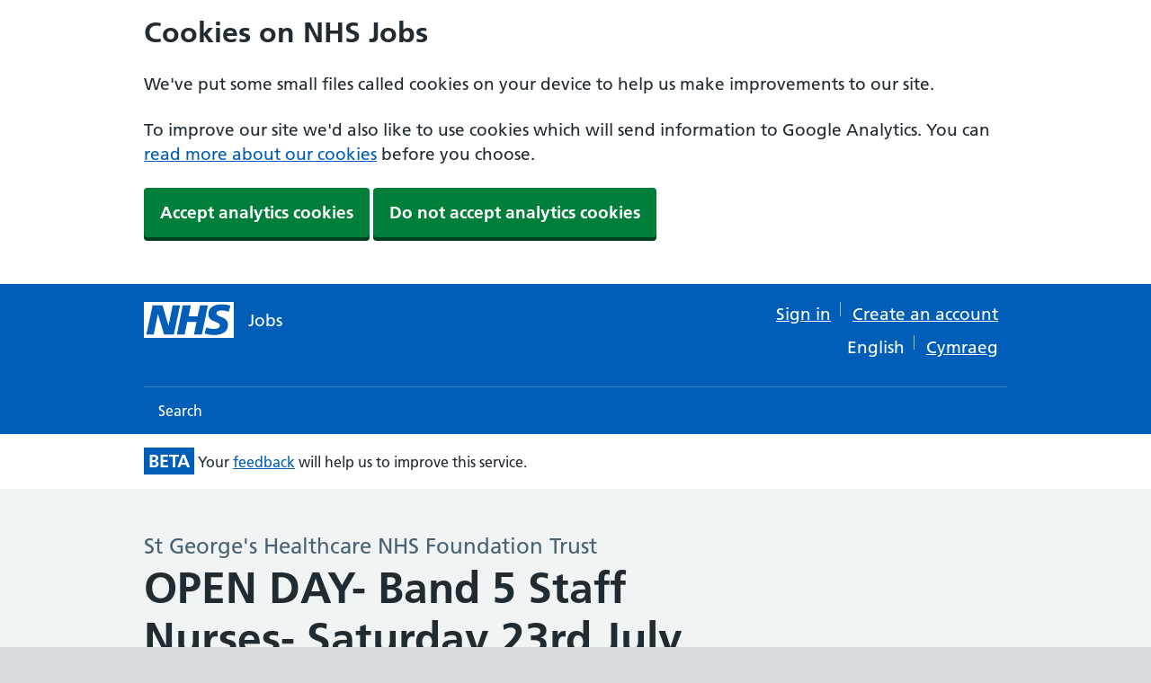

--- FILE ---
content_type: text/html; charset=utf-8
request_url: https://beta.jobs.nhs.uk/candidate/jobadvert/C9200-22-4888
body_size: 18515
content:


































<!DOCTYPE html>
<!--[if lt IE 9]><html class="ie8" lang="en"><![endif]--><!--[if IE 9]><html class="ie9" lang="en"><![endif]--><!--[if gt IE 9]><!--><html lang="en" style=""><!--<![endif]-->
  <head>
    <meta charset="utf-8">
    <meta http-equiv="X-UA-Compatible" content="IE=edge">
    <meta name="viewport" content="width=device-width, initial-scale=1, shrink-to-fit=no">
    <meta name="description" content="">
    
    
    <title>
  Job Advert
</title>
    
    <link href="https://www.nhs.uk/" rel="preconnect">
    <link href="https://assets.nhs.uk/" rel="preconnect" crossorigin>
    
    <link type="font/woff2" href="https://assets.nhs.uk/fonts/FrutigerLTW01-55Roman.woff2" rel="preload" as="font" crossorigin>
    <link type="font/woff2" href="https://assets.nhs.uk/fonts/FrutigerLTW01-65Bold.woff2" rel="preload" as="font" crossorigin>
    
    
  <link href="/candidate/public/hmrc-frontend/hmrc-frontend-6.41-ed71ee092a.0.min.css" rel="stylesheet">
  <link href="/candidate/public/css/main-366d9e2bcf.css" rel="stylesheet">

    
    <script src="/candidate/public/nhsuk-frontend/nhsuk-d572ca6fda.min.js" defer></script>
    <script src="/candidate/public/hmrc-frontend/hmrc-frontend-6.41-b7833d0eb7.0.min.js" defer></script>

    
    <link rel="shortcut icon" href="/candidate/public/nhsuk-frontend/assets/favicons/favicon-68c7f017cf.ico" type="image/x-icon">
    <link rel="apple-touch-icon" href="/candidate/public/nhsuk-frontend/assets/favicons/apple-touch-icon-180x180-15a5044def.png">
    <link rel="mask-icon" href="/candidate/public/nhsuk-frontend/assets/favicons/favicon-ec22bc2cbc.svg" color="#005eb8">
    <link rel="icon" sizes="192x192" href="/candidate/public/nhsuk-frontend/assets/favicons/favicon-192x192-43924bfe6c.png">
    <meta name="msapplication-TileImage" content="/candidate/public/nhsuk-frontend/assets/favicons/mediumtile-144x144-cf49858724.png">
    <meta name="msapplication-TileColor" content="#005eb8">
    <meta name="msapplication-square70x70logo" content="/candidate/public/nhsuk-frontend/assets/favicons/smalltile-70x70-29f75b06cf.png">
    <meta name="msapplication-square150x150logo" content="/candidate/public/nhsuk-frontend/assets/favicons/mediumtile-150x150-89688d93af.png">
    <meta name="msapplication-wide310x150logo" content="/candidate/public/nhsuk-frontend/assets/favicons/widetile-310x150-535c399663.png">
    <meta name="msapplication-square310x310logo" content="/candidate/public/nhsuk-frontend/assets/favicons/largetile-310x310-294742e00f.png">
    
    
    
  <meta property="og:image" content="" />

    
  </head>
  <body class=" govuk-frontend-supported" id="main-body">
    
      <a class="nhsuk-skip-link" href="#maincontent">Skip to main content</a>

    
    <div id="heading-body">
      
      <script>document.body.className = ((document.body.className) ? document.body.className + ' js-enabled' : 'js-enabled');</script>
      

        
  <header class="nhsuk-header" role="banner" id="heading-body">

  
  <div class="top-banner" id="cookie-banner">
    <div class="nhsuk-width-container">
      <h2>Cookies on NHS Jobs</h2>
      <p>We&#39;ve put some small files called cookies on your device to help us make improvements to our site.</p>
      <p>To improve our site we&#39;d also like to use cookies which will send information to Google Analytics. You can <a href="/candidate/cookies" id="cookies-info-link">read more about our cookies</a> before you choose.</p>
      <form class="form" method="POST" action="/candidate/save-seen-cookie">
        <input type="hidden" name="_csrf" value="bLIXIACB--_1BZF6p3wqmFroEhUvB1bSyTms">
        <button class="nhsuk-button" type="submit" id="accept-cookies" name="accept-cookies" value="true">Accept analytics cookies</button>
        <button class="nhsuk-button" type="submit" id="reject-cookies" name="accept-cookies" value="false">Do not accept analytics cookies</button>
      </form>
    </div>
  </div>




  <div class="nhsuk-width-container nhsuk-header__container ">
    <div class=" nhsuk-header__logo">
      <a class="nhsuk-header__link nhsuk-header__link--service nhsuk-header__link--service-short-name" href="/candidate" aria-label="NHS jobs homepage" data-test="nhs-logo-home-link">
        <svg class="nhsuk-logo" xmlns="http://www.w3.org/2000/svg" viewBox="0 0 40 16" height="40" width="100">
          <path class="nhsuk-logo__background" fill="#005eb8" d="M0 0h40v16H0z" />
          <path class="nhsuk-logo__text" fill="#fff"
                d="M3.9 1.5h4.4l2.6 9h.1l1.8-9h3.3l-2.8 13H9l-2.7-9h-.1l-1.8 9H1.1M17.3 1.5h3.6l-1 4.9h4L25 1.5h3.5l-2.7 13h-3.5l1.1-5.6h-4.1l-1.2 5.6h-3.4M37.7 4.4c-.7-.3-1.6-.6-2.9-.6-1.4 0-2.5.2-2.5 1.3 0 1.8 5.1 1.2 5.1 5.1 0 3.6-3.3 4.5-6.4 4.5-1.3 0-2.9-.3-4-.7l.8-2.7c.7.4 2.1.7 3.2.7s2.8-.2 2.8-1.5c0-2.1-5.1-1.3-5.1-5 0-3.4 2.9-4.4 5.8-4.4 1.6 0 3.1.2 4 .6" />
        </svg>
        <div class="nhsuk-header__service-name">Jobs</div>
      </a>
    </div>
    <div class="nhsuk-header__content" id="content-header">
      <div class="nhsuk-header__menu show-mobile ">
        <button class="nhsuk-header__menu-toggle" id="toggle-menu" aria-controls="header-navigation" aria-label="Open menu">
           Menu
        </button>
      </div>
      <nav class="gem-c-translation-nav hide-mobile nhsuk-u-margin-0 nhsuk-u-padding-left-7"
     aria-label="Translations">
  <ul class="nhsuk-header__navigation-list-right">
    
      
        <li class="gem-c-translation-nav__list-item">
          <a class="sign-in-link"
             id="candidate_sign_in"
             href="/candidate/auth/login">
            Sign in
          </a>
        </li>
        <li class="gem-c-translation-nav__list-item-none-border">
          <a href="/candidate/auth/register/first-last-name"
             id="create-account-link-header"
             class="sign-in-link"
             data-test="header-create-account"> Create an account</a>
        </li>
      
    
  </ul>
  <ul class="nhsuk-header__navigation-list-right">
    <li class="gem-c-translation-nav__list-item">
      <a lang="en" href="/candidate/locale/en"
         class="language-toggle-selected"
         id="english-language-link"
         data-test="english-language-link">English</a>
    </li>
    <li class="gem-c-translation-nav__list-item-none-border">
      <a lang="cy" href="/candidate/locale/cy"
         class="language-toggle"
         id="welsh-language-link"
         data-test="welsh-language-link">Cymraeg</a>
    </li>
  </ul>
</nav>

    </div>
  </div>

    <nav class="nhsuk-header__navigation" id="header-navigation" role="navigation" aria-label="Primary navigation" aria-labelledby="label-navigation">
      <div class="nhsuk-width-container">
        <p class="nhsuk-header__navigation-title">
          <span id="label-navigation" style="color: white">Menu</span>
          <button class="nhsuk-header__navigation-close" id="close-menu">
            <svg class="nhsuk-icon nhsuk-icon__close" xmlns="http://www.w3.org/2000/svg" viewBox="0 0 24 24" aria-hidden="true" focusable="false" width="27" height="27">
              <path d="M13.41 12l5.3-5.29a1 1 0 1 0-1.42-1.42L12 10.59l-5.29-5.3a1 1 0 0 0-1.42 1.42l5.3 5.29-5.3 5.29a1 1 0 0 0 0 1.42 1 1 0 0 0 1.42 0l5.29-5.3 5.29 5.3a1 1 0 0 0 1.42 0 1 1 0 0 0 0-1.42z" />
            </svg>
            <span class="nhsuk-u-visually-hidden" style="color: white">Close menu</span>
          </button>
        </p>
      </div>
      
        <ul class="nhsuk-header__navigation-list" id="signedOutMenu">
  
    <li class="nhsuk-header__navigation-item">
    <a class="nhsuk-header__navigation-link" href="/candidate/search">
      Search
      <svg class="nhsuk-icon nhsuk-icon__chevron-right" xmlns="http://www.w3.org/2000/svg" viewBox="0 0 24 24" aria-hidden="true" width="34" height="34">
        <path d="M15.5 12a1 1 0 0 1-.29.71l-5 5a1 1 0 0 1-1.42-1.42l4.3-4.29-4.3-4.29a1 1 0 0 1 1.42-1.42l5 5a1 1 0 0 1 .29.71z" />
      </svg>
    </a>
  </li>
    <li class="nhsuk-header__navigation-item nhsuk-header__navigation-item--for-mobile">
      <a class="nhsuk-header__navigation-link" href="/candidate/auth/login" id="candidate_sign_in_mobile">
        Sign in
        <svg class="nhsuk-icon nhsuk-icon__chevron-right" xmlns="http://www.w3.org/2000/svg" viewBox="0 0 24 24" aria-hidden="true" width="34" height="34">
          <path d="M15.5 12a1 1 0 0 1-.29.71l-5 5a1 1 0 0 1-1.42-1.42l4.3-4.29-4.3-4.29a1 1 0 0 1 1.42-1.42l5 5a1 1 0 0 1 .29.71z" />
        </svg>
      </a>
    </li>
    <li class="nhsuk-header__navigation-item nhsuk-header__navigation-item--for-mobile">
      <a class="nhsuk-header__navigation-link" href="/candidate/auth/register/first-last-name" data-test="header-create-account">
        Create an account
        <svg class="nhsuk-icon nhsuk-icon__chevron-right" xmlns="http://www.w3.org/2000/svg" viewBox="0 0 24 24" aria-hidden="true" width="34" height="34">
          <path d="M15.5 12a1 1 0 0 1-.29.71l-5 5a1 1 0 0 1-1.42-1.42l4.3-4.29-4.3-4.29a1 1 0 0 1 1.42-1.42l5 5a1 1 0 0 1 .29.71z" />
        </svg>
      </a>
    </li>
  
  
    <li class="nhsuk-header__navigation-item nhsuk-header__navigation-item--for-mobile">
      <a class="nhsuk-header__navigation-link" href="/candidate/locale/cy">
        Display in Welsh (Cymraeg)
        <svg class="nhsuk-icon nhsuk-icon__chevron-right" xmlns="http://www.w3.org/2000/svg" viewBox="0 0 24 24" aria-hidden="true" width="34" height="34">
          <path d="M15.5 12a1 1 0 0 1-.29.71l-5 5a1 1 0 0 1-1.42-1.42l4.3-4.29-4.3-4.29a1 1 0 0 1 1.42-1.42l5 5a1 1 0 0 1 .29.71z" />
        </svg>
      </a>
    </li>
  
</ul>

      
    </nav>

    <noscript>
      <nav class="header-mobile-menu-no-javascript" id="header-navigation" role="navigation" aria-label="Primary navigation" aria-labelledby="label-navigation">
        
          <ul class="nhsuk-header__navigation-list" id="signedOutMenu">
  
    <li class="nhsuk-header__navigation-item">
    <a class="nhsuk-header__navigation-link" href="/candidate/search">
      Search
      <svg class="nhsuk-icon nhsuk-icon__chevron-right" xmlns="http://www.w3.org/2000/svg" viewBox="0 0 24 24" aria-hidden="true" width="34" height="34">
        <path d="M15.5 12a1 1 0 0 1-.29.71l-5 5a1 1 0 0 1-1.42-1.42l4.3-4.29-4.3-4.29a1 1 0 0 1 1.42-1.42l5 5a1 1 0 0 1 .29.71z" />
      </svg>
    </a>
  </li>
    <li class="nhsuk-header__navigation-item nhsuk-header__navigation-item--for-mobile">
      <a class="nhsuk-header__navigation-link" href="/candidate/auth/login" id="candidate_sign_in_mobile">
        Sign in
        <svg class="nhsuk-icon nhsuk-icon__chevron-right" xmlns="http://www.w3.org/2000/svg" viewBox="0 0 24 24" aria-hidden="true" width="34" height="34">
          <path d="M15.5 12a1 1 0 0 1-.29.71l-5 5a1 1 0 0 1-1.42-1.42l4.3-4.29-4.3-4.29a1 1 0 0 1 1.42-1.42l5 5a1 1 0 0 1 .29.71z" />
        </svg>
      </a>
    </li>
    <li class="nhsuk-header__navigation-item nhsuk-header__navigation-item--for-mobile">
      <a class="nhsuk-header__navigation-link" href="/candidate/auth/register/first-last-name" data-test="header-create-account">
        Create an account
        <svg class="nhsuk-icon nhsuk-icon__chevron-right" xmlns="http://www.w3.org/2000/svg" viewBox="0 0 24 24" aria-hidden="true" width="34" height="34">
          <path d="M15.5 12a1 1 0 0 1-.29.71l-5 5a1 1 0 0 1-1.42-1.42l4.3-4.29-4.3-4.29a1 1 0 0 1 1.42-1.42l5 5a1 1 0 0 1 .29.71z" />
        </svg>
      </a>
    </li>
  
  
    <li class="nhsuk-header__navigation-item nhsuk-header__navigation-item--for-mobile">
      <a class="nhsuk-header__navigation-link" href="/candidate/locale/cy">
        Display in Welsh (Cymraeg)
        <svg class="nhsuk-icon nhsuk-icon__chevron-right" xmlns="http://www.w3.org/2000/svg" viewBox="0 0 24 24" aria-hidden="true" width="34" height="34">
          <path d="M15.5 12a1 1 0 0 1-.29.71l-5 5a1 1 0 0 1-1.42-1.42l4.3-4.29-4.3-4.29a1 1 0 0 1 1.42-1.42l5 5a1 1 0 0 1 .29.71z" />
        </svg>
      </a>
    </li>
  
</ul>

        
      </nav>
    </noscript>

</header>



        
        
        
        <div class="beta-banner" role="complementary" aria-label="banner">
          <div class="nhsuk-width-container ">
            <strong class="status-box status-box-blue">BETA</strong>
            <span>Your <a href="mailto:nhsbsa.nhsjobs@nhsbsa.nhs.uk?subject=How could we improve NHS Jobs service?">feedback</a> will help us to improve this service.</span>
          </div>
        </div>
        

        
    </div>    
        


        
          <div class="nhsuk-width-container ">
            <main class="nhsuk-main-wrapper " id="maincontent" role="main">
              

  <div class="nhsuk-grid-row">
    <div class="nhsuk-grid-column-two-thirds">
      
      <span id="employer_name" class="nhsuk-caption-l">St George&#39;s Healthcare NHS Foundation Trust</span>
      <h1 class="nhsuk-heading-xl word-wrap" id="heading" style="margin-bottom: -25px;">OPEN DAY- Band 5 Staff Nurses- Saturday 23rd July 2022</h1>

      
        <div class="nhsuk-inset-text nhs-closed-job-inset">
          <span class="nhsuk-u-visually-hidden">Information: </span>
          <p style="margin-left: -2px;" id="closing_date" class="closing-date"><strong>This job is now closed</strong></p>
        </div>
      
    </div>

    <div class="nhsuk-grid-column-one-third nhsuk-u-padding-top-2">
      
    </div>

    <div class="nhsuk-grid-column-two-thirds wrap-paragraphs">
      
  <h2 class="nhsuk-heading-s">Job summary</h2>
  <p id="job_overview"><p><strong>***Band 5 Adult Staff Nurses opportunities - join St George's Hospital - Open Day Saturday 23-July 2022***</strong></p>
<p>We are holding an Open Day for Band 5 Adult Staff Nurses on <strong>Saturday, 23rd July 2022registration at 9.30am</strong>. Whether you are about to Qualify, Newly Qualified or an experienced Staff Nurse , we want to meet you - and we have great opportunities.</p></p>



  <h3 class="nhsuk-heading-xs nhsuk-u-margin-bottom-2">Main duties of the job</h3>
  <p id="job_description"><p>Your nursing career - your choice!</p>
<p>Join the NHS in your first permanent <strong>Band 5 Adult Registered Nurse </strong>role in one of hundreds of teams across nine hospitals, community and specialist clinical services serving millions of people in South West London and beyond.</p>
<p>Choose St Georges NHS Trust and join a team that suits you best! You can be interviewed online - and start your new role if successful - on dates to suit you!</p>
<p>With more than 200 different clinical services and specialties, 22,000+ staff - and serving four million+ people across London and further afield - we offer an easy, quick route into the widest range of opportunities for Newly-Qualified Nurses and final year nursing students.</p>
<p>Please do get in touch. We'd love to tell you more about what's on offer including:</p>
<ul>
<li>Flexible start date to suit your needs</li>
<li>Unrivalled learning and development - support from day one with dedicated preceptors, mentors, clear Band 5 NQN career and skills pathways and comprehensive clinical and leadership training opportunities</li>
<li>Choice of great locations, from vibrant, diverse London boroughs to green outer London and Surrey - all within easy public transport reach of the city centre</li>
<li>Unique opportunities to gain the experience you want - choose from national and world-leading specialist services, every ward and specialty you can imagine, even NQN community roles - with flexibility to move between Trusts and services via rotation and future roles</li>
<li></li>
</ul></p>



  <h3 class="nhsuk-heading-xs nhsuk-u-margin-bottom-2">About us</h3>
  <p id="about_organisation"><ul>
<li>Support settling in, from finding accommodation to ensuring your role is right for you - and offering different options if you wish</li>
<li>The unique environment of busy, dynamic London NHS Trusts - working with world-leading clinicians, supportive nursing teams, benefiting from the best teaching hospitals and universities, adopting the latest digital clinical technology - and serving uniquely diverse communities.</li>
</ul>
<p>With major nine hospital sites, more than 22,000 staff, and serving around four million people with our core and specialist services, the four South West London Acute NHS Trusts offer a quick, 'one stop shop' route to a huge range of opportunities.</p>
<p>Enjoy living in great locations across London and its outskirts - all within short journeys of your work. Whether it's support finding accommodation, the friendliest of welcomes from committed nursing teams, and even the chance to move between roles and Trusts if your first Band 5 role isn't quite what you want - we're flexible and dedicated to giving you the best start in your nursing career.</p>
<p>Apply now!!</p>
<p>We have many opportunities available, including neurosciences, cardiology and acute medicine - please see enclosed list of specialities.</p>
<p>PLEASE SPECIFY YOUR PREFERRED SPECIALTY ON YOUR APPLICATION FORM.</p></p>


      <div class="show-mobile">
        <div class="forms-wrapper-white nhsuk-u-margin-bottom-4">
  <h2 class="nhsuk-u-visually-hidden">Details</h2>
  <h3 class="nhsuk-heading-s nhsuk-u-margin-bottom-2" id="date_posted_heading">Date posted</h3>
  <p id="date_posted">20 June 2022</p>

  
    <h3 class="nhsuk-heading-s nhsuk-u-margin-bottom-2">Pay scheme</h3>
    <p id="payscheme-type">Agenda for change</p>

    
      
        <h3 class="nhsuk-heading-s nhsuk-u-margin-bottom-2">Band</h3>
      
      <p id="payscheme-band">Band 5</p>
  
  

  
  
    <h3 class="nhsuk-heading-s nhsuk-u-margin-bottom-2">Salary</h3>
    <p id="range_salary">
      £30,786 to £37,841 a year
      
        per annum inc HCAS (pro-rata)
      
    </p>
  
  

  <h3 id="contract_type_heading" class="nhsuk-heading-s nhsuk-u-margin-bottom-2">Contract</h3>
  <p id="contract_type">Permanent</p>

  

  
    <h3 id="working_pattern_heading" class="nhsuk-heading-s nhsuk-u-margin-bottom-2">Working pattern</h3>
    <p>
      
        
          Full-time
        
      
    </p>
  

  <h3 class="nhsuk-heading-s nhsuk-u-margin-bottom-2" id="reference_number_heading">Reference number</h3>
  
  <p id="trac-job-reference" style="margin-bottom: 0;">200-OPENDAY-B5</p>
  

  
    
      
        <h3 id="employer_location_heading" class="nhsuk-heading-s nhsuk-u-margin-bottom-2">Job locations</h3>
      
      
      <p class="nhsuk-u-no-margin-bottom" id="employer_address_line_1">St George&#39;s Hospital</p>
      <p class="nhsuk-u-no-margin-bottom" id="employer_address_line_2">Blackshaw Road</p>
      <p class="nhsuk-u-no-margin-bottom" id="employer_town">London</p>
      <p class="nhsuk-u-no-margin-bottom" id="employer_county"></p>
      <p class="nhsuk-u-no-margin-bottom" id="employer_postcode">SW17 0QT</p>
      <br/>
      
        
      
    
  
</div>
      </div>

      
  <div class="hide-mobile">
    <h2 class="nhsuk-heading-l">Job description</h2>
    <h3 class="nhsuk-heading-s">Job responsibilities</h3>
    <p id="job_description_large" style="white-space: pre-line"><p>Please see the attached supporting document which contains more and person specification information about the role.</p> <p>What to expect on the day:</p> <ul>  <li>   <ul>    <li>     <ul>      <li>Talk to fellow nurses who have progressed and enjoy their working lives at St George's Hospital</li>      <li>Meet our Senior Nurses and find out why helping Band 5 Staff nurses settle and develop their skills and experience here means so much to them.</li>      <li>Tour the site and find out about our different specialties, services and wards</li>     </ul> </li>   </ul> </li> </ul> <p><strong>Have your interview on the day</strong></p> <p>If you would like to be interviewed on the day, you will be informed of the outcome of your interview on the day. Successful applicants will receive their conditional job offer within 72 hours.</p> <p><strong>We look forward to meeting you on Saturday 23rd July.</strong></p> <p>REGISTER NOW:</p> <p>https://www.eventbrite.com/e/st-georges-hospital-open-day-band-5-staff-nurses-saturday-23rd-july-2022-tickets-368422460497</p></p>
  </div>

  <details class="nhsuk-details nhsuk-expander show-mobile">
    <summary class="nhsuk-details__summary">
      <span class="nhsuk-details__summary-text">
        Job description
      </span>
    </summary>
    <div class="nhsuk-details__text">
      <h3 class="nhsuk-heading-xs nhsuk-u-margin-bottom-2">Job responsibilities</h3>
      <p id="job_description_large" style="white-space: pre-line"><p>Please see the attached supporting document which contains more and person specification information about the role.</p> <p>What to expect on the day:</p> <ul>  <li>   <ul>    <li>     <ul>      <li>Talk to fellow nurses who have progressed and enjoy their working lives at St George's Hospital</li>      <li>Meet our Senior Nurses and find out why helping Band 5 Staff nurses settle and develop their skills and experience here means so much to them.</li>      <li>Tour the site and find out about our different specialties, services and wards</li>     </ul> </li>   </ul> </li> </ul> <p><strong>Have your interview on the day</strong></p> <p>If you would like to be interviewed on the day, you will be informed of the outcome of your interview on the day. Successful applicants will receive their conditional job offer within 72 hours.</p> <p><strong>We look forward to meeting you on Saturday 23rd July.</strong></p> <p>REGISTER NOW:</p> <p>https://www.eventbrite.com/e/st-georges-hospital-open-day-band-5-staff-nurses-saturday-23rd-july-2022-tickets-368422460497</p></p>
    </div>
  </details>


      
  <div class="hide-mobile">
    <h2 class="nhsuk-heading-l">Person Specification</h2>
    
    
      <h3 id="skill_category_1" class="nhsuk-heading-m">
        
          Qualifications and Training
        
      </h3>
      
      <h4 class="nhsuk-heading-xs nhsuk-u-margin-bottom-2">Essential</h4>
      <ul class="nhsuk-list nhsuk-list--bullet nhsuk-u-margin-bottom-2">
        
        <li id="essential_skill_1_criteria_1">Qualifications and Training</li>
        
      </ul>
      
      
    
    
      <h3 id="skill_category_2" class="nhsuk-heading-m">
        
          Organisational Management
        
      </h3>
      
      <h4 class="nhsuk-heading-xs nhsuk-u-margin-bottom-2">Essential</h4>
      <ul class="nhsuk-list nhsuk-list--bullet nhsuk-u-margin-bottom-2">
        
        <li id="essential_skill_2_criteria_1">Ability to effectively prioritise workload and patient care needs.</li>
        
        <li id="essential_skill_2_criteria_2">Demonstrates an understanding of managing resources</li>
        
        <li id="essential_skill_2_criteria_3">Demonstrates an understanding of clinical risk</li>
        
      </ul>
      
      
    
    
      <h3 id="skill_category_3" class="nhsuk-heading-m">
        
          Education &amp; Research
        
      </h3>
      
      <h4 class="nhsuk-heading-xs nhsuk-u-margin-bottom-2">Essential</h4>
      <ul class="nhsuk-list nhsuk-list--bullet nhsuk-u-margin-bottom-2">
        
        <li id="essential_skill_3_criteria_1">Demonstrates an understanding of the importance of research and evidence based practice</li>
        
        <li id="essential_skill_3_criteria_2">Understands the importance of developing self and others</li>
        
      </ul>
      
      
        <h4 class="nhsuk-heading-xs nhsuk-u-margin-bottom-2">Desirable</h4>
        <ul class="nhsuk-list nhsuk-list--bullet nhsuk-u-margin-bottom-4">
          
          <li id="desirable_skill_3_criteria_1">Demonstrates an understanding of audit</li>
          
          <li id="desirable_skill_3_criteria_2">Ability to  take on small research or audit project.</li>
          
        </ul>
      
    
    
      <h3 id="skill_category_4" class="nhsuk-heading-m">
        
          General &amp; Personal
        
      </h3>
      
      <h4 class="nhsuk-heading-xs nhsuk-u-margin-bottom-2">Essential</h4>
      <ul class="nhsuk-list nhsuk-list--bullet nhsuk-u-margin-bottom-2">
        
        <li id="essential_skill_4_criteria_1">Motivated and demonstrates an enthusiasm for the speciality</li>
        
        <li id="essential_skill_4_criteria_2">Demonstrates a caring and sensitive approach to patient care</li>
        
      </ul>
      
      
    
  </div>


  <details class="nhsuk-details nhsuk-expander show-mobile">
    <summary class="nhsuk-details__summary">
      <span class="nhsuk-details__summary-text">
        Person Specification
      </span>
    </summary>
    <div class="nhsuk-details__text">
      
      
        <h3 id="skill_category_1" class="nhsuk-heading-m">
          
            Qualifications and Training
          
        </h3>
        
        <h4 class="nhsuk-heading-xs nhsuk-u-margin-bottom-2">Essential</h4>
        <ul class="nhsuk-list nhsuk-list--bullet nhsuk-u-margin-bottom-2">
          
          <li id="essential_skill_1_criteria_1">Qualifications and Training</li>
          
        </ul>
        
        
      
      
        <h3 id="skill_category_2" class="nhsuk-heading-m">
          
            Organisational Management
          
        </h3>
        
        <h4 class="nhsuk-heading-xs nhsuk-u-margin-bottom-2">Essential</h4>
        <ul class="nhsuk-list nhsuk-list--bullet nhsuk-u-margin-bottom-2">
          
          <li id="essential_skill_2_criteria_1">Ability to effectively prioritise workload and patient care needs.</li>
          
          <li id="essential_skill_2_criteria_2">Demonstrates an understanding of managing resources</li>
          
          <li id="essential_skill_2_criteria_3">Demonstrates an understanding of clinical risk</li>
          
        </ul>
        
        
      
      
        <h3 id="skill_category_3" class="nhsuk-heading-m">
          
            Education &amp; Research
          
        </h3>
        
        <h4 class="nhsuk-heading-xs nhsuk-u-margin-bottom-2">Essential</h4>
        <ul class="nhsuk-list nhsuk-list--bullet nhsuk-u-margin-bottom-2">
          
          <li id="essential_skill_3_criteria_1">Demonstrates an understanding of the importance of research and evidence based practice</li>
          
          <li id="essential_skill_3_criteria_2">Understands the importance of developing self and others</li>
          
        </ul>
        
        
          <h4 class="nhsuk-heading-xs nhsuk-u-margin-bottom-2">Desirable</h4>
          <ul class="nhsuk-list nhsuk-list--bullet nhsuk-u-margin-bottom-4">
            
            <li id="desirable_skill_3_criteria_1">Demonstrates an understanding of audit</li>
            
            <li id="desirable_skill_3_criteria_2">Ability to  take on small research or audit project.</li>
            
          </ul>
        
      
      
        <h3 id="skill_category_4" class="nhsuk-heading-m">
          
            General &amp; Personal
          
        </h3>
        
        <h4 class="nhsuk-heading-xs nhsuk-u-margin-bottom-2">Essential</h4>
        <ul class="nhsuk-list nhsuk-list--bullet nhsuk-u-margin-bottom-2">
          
          <li id="essential_skill_4_criteria_1">Motivated and demonstrates an enthusiasm for the speciality</li>
          
          <li id="essential_skill_4_criteria_2">Demonstrates a caring and sensitive approach to patient care</li>
          
        </ul>
        
        
      
    </div>
  </details>



      <div id="dbs-container" class="hide-mobile">
  
    <h3 id="dbs-message" class="nhsuk-heading-m nhsuk-u-margin-bottom-2">Disclosure and Barring Service Check</h3>
    <p>This post is subject to the Rehabilitation of Offenders Act (Exceptions Order) 1975 and as such it will be necessary for a submission for Disclosure to be made to the Disclosure and Barring Service (formerly known as CRB) to check for any previous criminal convictions.</p>
  

  

  
    <h3 id="uk-registration" class="nhsuk-heading-m nhsuk-u-margin-bottom-2">UK Registration</h3>
    <p>
      Applicants must have current UK professional registration. For further information please see 
      <a href="https://www.healthcareers.nhs.uk/working-health/overseas-health-professionals" target="_blank" rel="noopener noreferrer">NHS Careers website (opens in a new window).</a>
    </p>
  
</div>

 
  <details class="nhsuk-details nhsuk-expander show-mobile">
    <summary class="nhsuk-details__summary">
      <span class="nhsuk-details__summary-text">
        Additional information
      </span>
    </summary>
    <div class="nhsuk-details__text">
      
        <h3 id="dbs-message" class="nhsuk-heading-m nhsuk-u-margin-bottom-2">Disclosure and Barring Service Check</h3>
        <p>This post is subject to the Rehabilitation of Offenders Act (Exceptions Order) 1975 and as such it will be necessary for a submission for Disclosure to be made to the Disclosure and Barring Service (formerly known as CRB) to check for any previous criminal convictions.</p>
      

      

      
        <h3 id="uk-registration" class="nhsuk-heading-m nhsuk-u-margin-bottom-2">UK Registration</h3>
        <p>
          Applicants must have current UK professional registration. For further information please see 
          <a href="https://www.healthcareers.nhs.uk/working-health/overseas-health-professionals" target="_blank" rel="noopener noreferrer">NHS Careers website (opens in a new window).</a>
        </p>
      
    </div>
  </details>


      <div class="hide-mobile">
  
    <h2 class="nhsuk-heading-l">Employer details</h2>
    <h3 class="nhsuk-heading-xs nhsuk-u-margin-bottom-2">Employer name</h3>
    <p id="employer_name_details">St George&#39;s Healthcare NHS Foundation Trust</p>
    <h3 class="nhsuk-heading-xs nhsuk-u-margin-bottom-2">Address</h3>
    
      
      <p class="nhsuk-u-margin-bottom-2" id="employer_address_line_1_a">St George&#39;s Hospital</p>
      <p class="nhsuk-u-margin-bottom-2" id="employer_address_line_2_b">Blackshaw Road</p>
      <p class="nhsuk-u-margin-bottom-2" id="employer_town_c">London</p>
      <p class="nhsuk-u-margin-bottom-2" id="employer_county_d"></p>
      <p class="nhsuk-u-margin-bottom-2" id="employer_postcode_e">SW17 0QT</p>
    
  

  
    <br/>
    <h3 class="nhsuk-heading-xs nhsuk-u-margin-bottom-2" id="employer_website_heading">Employer&#39;s website</h3>
      
        <p class="nhsuk-u-margin-bottom-2" id="employer_website_url"><a href="https://www.stgeorges.nhs.uk/work-with-us/" target="_blank" id="employer_website_url_link">https://www.stgeorges.nhs.uk/work-with-us/ (Opens in a new tab)</a></p>
      
  

  
</div>

<div class="show-mobile">
  <div class="forms-wrapper-white nhsuk-u-margin-bottom-4">
      
        <h2 class="nhsuk-heading-l nhsuk-u-margin-bottom-2">Employer details</h2>
        <h3 class="nhsuk-heading-xs nhsuk-u-margin-bottom-2">Employer name</h3>
        <p id="employer_name_details">St George&#39;s Healthcare NHS Foundation Trust</p>
        <h3 class="nhsuk-heading-xs nhsuk-u-margin-bottom-2">Address</h3>
        
          
          <p class="nhsuk-u-margin-bottom-2" id="employer_address_line_1_a">St George&#39;s Hospital</p>
          <p class="nhsuk-u-margin-bottom-2" id="employer_address_line_2_b">Blackshaw Road</p>
          <p class="nhsuk-u-margin-bottom-2" id="employer_town_c">London</p>
          <p class="nhsuk-u-margin-bottom-2" id="employer_county_d"></p>
          <p class="nhsuk-u-margin-bottom-2" id="employer_postcode_e">SW17 0QT</p>
        
      

      
        <br/>
        <h3 class="nhsuk-heading-xs nhsuk-u-margin-bottom-2" id="employer_website_heading">Employer&#39;s website</h3>
          
            <p class="nhsuk-u-margin-bottom-2" id="employer_website_url"><a href="https://www.stgeorges.nhs.uk/work-with-us/" target="_blank" id="employer_website_url_link_mobile">https://www.stgeorges.nhs.uk/work-with-us/ (Opens in a new tab)</a></p>
          
      

      
  </div>
</div>
    </div>

    <div class="nhsuk-grid-column-one-third">
      <div class="forms-wrapper-white nhsuk-u-margin-bottom-4" style="overflow-wrap: break-word;">
  <h2 class="nhsuk-u-visually-hidden">Employer contact details</h2>
  <h3 class="nhsuk-heading-s nhsuk-u-margin-bottom-2">For questions about the job, contact:</h3>
  <div id="contact_details">
    <p class="nhsuk-u-margin-bottom-2" id="contact_details_job_title">Recruitment Team</p>
    <p class="nhsuk-u-margin-bottom-2" id="contact_details_name">Recruitment Team</p>
    <p class="nhsuk-u-margin-bottom-2" id="contact_details_email"><a href="mailto:khft.recruitmenthubnursing@nhs.net">khft.recruitmenthubnursing@nhs.net</a></p>
    <p class="nhsuk-u-margin-bottom-2" id="contact_details_number">02082964044</p>
  </div>
</div>

       
  <img id="employer_logo" src="[data-uri]" style="max-width: 100%" class="nhsuk-u-margin-bottom-4 nhsuk-u-margin-top-2" alt="logo of employer">


      <div class="hide-mobile">
        <div class="forms-wrapper-white nhsuk-u-margin-bottom-4">
  <h2 class="nhsuk-u-visually-hidden">Details</h2>
  <h3 class="nhsuk-heading-s nhsuk-u-margin-bottom-2" id="date_posted_heading">Date posted</h3>
  <p id="date_posted">20 June 2022</p>

  
    <h3 class="nhsuk-heading-s nhsuk-u-margin-bottom-2">Pay scheme</h3>
    <p id="payscheme-type">Agenda for change</p>

    
      
        <h3 class="nhsuk-heading-s nhsuk-u-margin-bottom-2">Band</h3>
      
      <p id="payscheme-band">Band 5</p>
  
  

  
  
    <h3 class="nhsuk-heading-s nhsuk-u-margin-bottom-2">Salary</h3>
    <p id="range_salary">
      £30,786 to £37,841 a year
      
        per annum inc HCAS (pro-rata)
      
    </p>
  
  

  <h3 id="contract_type_heading" class="nhsuk-heading-s nhsuk-u-margin-bottom-2">Contract</h3>
  <p id="contract_type">Permanent</p>

  

  
    <h3 id="working_pattern_heading" class="nhsuk-heading-s nhsuk-u-margin-bottom-2">Working pattern</h3>
    <p>
      
        
          Full-time
        
      
    </p>
  

  <h3 class="nhsuk-heading-s nhsuk-u-margin-bottom-2" id="reference_number_heading">Reference number</h3>
  
  <p id="trac-job-reference" style="margin-bottom: 0;">200-OPENDAY-B5</p>
  

  
    
      
        <h3 id="employer_location_heading" class="nhsuk-heading-s nhsuk-u-margin-bottom-2">Job locations</h3>
      
      
      <p class="nhsuk-u-no-margin-bottom" id="employer_address_line_1">St George&#39;s Hospital</p>
      <p class="nhsuk-u-no-margin-bottom" id="employer_address_line_2">Blackshaw Road</p>
      <p class="nhsuk-u-no-margin-bottom" id="employer_town">London</p>
      <p class="nhsuk-u-no-margin-bottom" id="employer_county"></p>
      <p class="nhsuk-u-no-margin-bottom" id="employer_postcode">SW17 0QT</p>
      <br/>
      
        
      
    
  
</div>
      </div>

      
  <h3 class="nhsuk-heading-s nhsuk-u-margin-bottom-2" id="supporting_documents_heading">Supporting documents</h3>
  
    <form method="post">
      <div class="nhsuk-form-group" id="supporting_document-1">
        <input type="hidden" name="_csrf" value="bLIXIACB--_1BZF6p3wqmFroEhUvB1bSyTms">
        <input type="hidden" name="document" value="578257">
        <input id="getfile-1" class="nhsuk-button--link" style="font-size: 19px" type="submit" value="Job description.pdf (PDF)">
      </div>
    </form>
  
    <form method="post">
      <div class="nhsuk-form-group" id="supporting_document-2">
        <input type="hidden" name="_csrf" value="bLIXIACB--_1BZF6p3wqmFroEhUvB1bSyTms">
        <input type="hidden" name="document" value="578258">
        <input id="getfile-2" class="nhsuk-button--link" style="font-size: 19px" type="submit" value="SGHT Nurse Leaflet 2022.pdf (PDF)">
      </div>
    </form>
  



      


      
        <h3 class="nhsuk-heading-s nhsuk-u-margin-bottom-2">Privacy notice</h3>
        <p id="privacyPolicy"><a href="https://www.nhscareerssouthwestlondon.nhs.uk/privacy-notice" target="_blank" rel="noopener noreferrer">St George&#39;s Healthcare NHS Foundation Trust&#39;s privacy notice (opens in a new tab)</a></p>
      

    </div>
  </div>


              
  

            </main>
          </div>
        

        
  
<footer role="contentinfo">
  <div class="nhsuk-footer" id="nhsuk-footer">
    <div class="nhsuk-width-container">
      <h2 class="nhsuk-u-visually-hidden">Support links</h2>
      <ul class="nhsuk-footer__list adjust-width">
        <li class="nhsuk-footer__list-item"><a class="nhsuk-footer__list-item-link" target="_blank" id="privacy" href="/candidate/privacy-policy">Privacy policy</a></li>
        <li class="nhsuk-footer__list-item"><a class="nhsuk-footer__list-item-link" target="_blank" id="acceptableUse" href="/candidate/acceptable-use">Terms and conditions</a></li>
        <li class="nhsuk-footer__list-item"><a class="nhsuk-footer__list-item-link" target="_blank" id="accessibility" href="https://www.nhsbsa.nhs.uk/our-policies/accessibility/accessibility-statement-nhs-jobs-applicants">Accessibility Statement</a></li>
        <li class="nhsuk-footer__list-item"><a class="nhsuk-footer__list-item-link" target="_blank" id="cookies" href="/candidate/cookies">Cookies</a></li>
        <li class="nhsuk-footer__list-item"><a class="nhsuk-footer__list-item-link" target="_blank" id="helpText" href="https://www.nhsbsa.nhs.uk/new-nhs-jobs-service/help-and-support-applicants">Help and guidance</a></li>
      </ul>
      <p class="nhsuk-footer__copyright">&copy; Crown copyright</p>
    </div>
  </div>
</footer>


      
  
    <!-- Custom JavaScript files can be added to this file -->
    <script src="/candidate/public/js/vendor/jquery-2c872dbe60.min.js" defer></script>
<script src="/candidate/public/js/main-6d8d2788cc.js" defer></script>
<script src="/candidate/public/govuk/govuk/all-516c5e1276.js" defer></script>

<!-- Add any custom scripts -->

    <!-- For adding page specific JavaScript -->
    
  

  </body>
</html>


--- FILE ---
content_type: application/javascript; charset=UTF-8
request_url: https://beta.jobs.nhs.uk/candidate/public/js/main-6d8d2788cc.js
body_size: 4036
content:
"use strict";

(function (global, factory) {
  typeof exports === 'object' && typeof module !== 'undefined' ? factory() : typeof define === 'function' && define.amd ? define(factory) : factory();
})(void 0, function () {
  'use strict';

  // Add #radio-hide-show-container to the outer div
  // Value is passed in, used to match the radio value
  // Add .hide-show-section to the section you want to hide/show

  /**
   * @param value
   * @returns {boolean}
   */
  const radioHideShow = value => {
    const container = document.querySelector('#radio-hide-show-container');
    if (container === null) {
      return false;
    }
    const section = document.querySelector('#radio-hide-show-section');
    const radios = Array.from(container.querySelectorAll('input[type="radio"]'));
    section.classList.add('js-hidden');
    const showHideSection = radio => {
      if (+radio.value === +value) {
        section.classList.remove('js-hidden');
      } else {
        section.querySelector('input[type="text"]').value = '';
        section.classList.add('js-hidden');
      }
    };
    radios.forEach(radio => {
      if (radio.checked) {
        showHideSection(radio);
      }
      radio.addEventListener('click', () => showHideSection(radio));
    });
  };
  function tabs() {
    const Tabs = window.GOVUKFrontend.Tabs;
    var $tab = document.querySelector('[data-module="govuk-tabs"]');
    if ($tab) {
      new Tabs($tab).init();
    }
  }
  function isTrumbowygTextbox(element) {
    return element.classList.contains("trumbowyg-editor");
  }
  function errorLinks() {
    // Get all error links
    const errorLinks = document.querySelectorAll('.nhsuk-error-summary ul > li > a');

    // Loop through error links and correct hash for inputs where the id does not match
    // Radio and checkbox
    if (errorLinks && errorLinks.length) {
      for (let i = 0; i < errorLinks.length; i += 1) {
        const fieldName = errorLinks[i].hash.split('#')[1];
        const elems = document.getElementsByName(fieldName);
        if (elems.length) {
          // If we have a trumbowyg textbox then we need to grab the id from that so that the error points
          // to the textbox and not the textarea which is basically hidden.
          const previousElementSibling = elems[0].previousElementSibling;
          if (previousElementSibling && isTrumbowygTextbox(previousElementSibling)) {
            errorLinks[i].hash = `#${previousElementSibling.id}`;
          } else {
            errorLinks[i].hash = `#${elems[0].id}`;
          }
          continue;
        }

        // There's some cases where the name of the input does not match the validation error
        // that comes from the schema, in this case we need to find the container of the 
        // inputs where the error comes from and get the first input there. 
        let inputsContainer = document.getElementById(`error_${fieldName}`);
        if (!inputsContainer && fieldName.includes(".")) {
          // Try to find by a different id, sometimes the validation schema has field names like
          // "key.field" and the error container only takes the "field" part of that full string
          // for the id.
          const fieldNameWithoutKey = fieldName.split(".").pop();
          inputsContainer = document.getElementById(`error_${fieldNameWithoutKey}`);
        }

        // If we still haven't found the inputs container, try again using only the fieldName.
        if (!inputsContainer) {
          inputsContainer = document.getElementById(fieldName);
        }
        if (inputsContainer) {
          const inputs = inputsContainer.getElementsByTagName("input");
          if (inputs.length) {
            errorLinks[i].hash = `#${inputs[0].id}`;
          } else {
            const textareas = inputsContainer.getElementsByTagName("textarea");
            if (textareas.length) {
              const previousElementSibling = textareas[0].previousElementSibling;
              if (previousElementSibling && isTrumbowygTextbox(previousElementSibling)) {
                errorLinks[i].hash = `#${previousElementSibling.id}`;
              } else {
                errorLinks[i].hash = `#${textareas[0].id}`;
              }
            }
          }
        }
      }
    }
  }
  const updateCharacterCount = selectedElement => {
    const characterCount = selectedElement.val().length;
    const numberOfLineBreaks = (selectedElement.val().match(/\n/g) || []).length;
    const actualCharacterCount = parseInt(characterCount) + parseInt(numberOfLineBreaks);
    const maxCharacterCount = selectedElement.attr('class').split(' ').find(className => className.includes('nhsuk-textarea-character-count-max-')).replace('nhsuk-textarea-character-count-max-', '');
    const charactersRemaining = maxCharacterCount - actualCharacterCount;
    charactersRemaining < 0 ? selectedElement.addClass('nhsuk-textarea--error') : selectedElement.removeClass('nhsuk-textarea--error');
    selectedElement.parent().find(`.nhsuk-hint-character-count-${charactersRemaining >= 0 ? 'toomany' : 'remaining'}`).hide();
    selectedElement.parent().find(`.nhsuk-hint-character-count-${charactersRemaining >= 0 ? 'remaining' : 'toomany'}`).show();
    selectedElement.parent().find(`.nhsuk-character-count-${charactersRemaining >= 0 ? 'remaining' : 'toomany'}`).text(charactersRemaining > 0 ? charactersRemaining : -1 * charactersRemaining);
  };
  function characterCount() {
    const characterCountTextAreas = $('.js-enabled .nhsuk-form-group .nhsuk-textarea-character-count');
    const characterCounts = characterCountTextAreas.each((i, el) => {
      updateCharacterCount($(el));
      $(el).keyup(() => updateCharacterCount($(el)));
    });
  }
  function onSubmitClick() {
    $('form input[type=submit]#save_continue, form input[type=submit]#save_come_back').on('click', function () {
      $(this).attr('clicked', 'true');
    });
  }
  function onSubmit() {
    $('form:has(input#save_continue)').on('submit', function (e) {
      let submitter;
      if (e.originalEvent.submitter && e.originalEvent.submitter.name) {
        submitter = e.originalEvent.submitter.name; // chrome, ff and others
      }
      if (!submitter) {
        submitter = $('input[type=submit][clicked=true]').attr('name'); // safari
      }
      if (submitter) {
        e.preventDefault();
        $('#save_continue').prop('disabled', true);
        if ($('#save_come_back').length) {
          $('#save_come_back').prop('disabled', true);
        }
        $('<input>').attr({
          type: 'hidden',
          id: 'submitter',
          name: submitter,
          value: true
        }).appendTo('form:has(input#save_continue)');
        this.submit();
      }
    });
  }

  /**
  * Sets up a mutation observer to handle accessibility attributes when the timeout dialog appears/disappears.
  * This ensures screen reader users can only focus on the timeout dialog when it's active.
  * 
  * The observer:
  * - Sets aria-hidden="true" on the main content when dialog appears
  * - Removes aria-hidden from main content when dialog closes
  * - Watches for changes to document.body and its descendants
  * 
  * @example
  * // Initialize the timeout dialog observer
  * timeoutRefocus();
  */
  function timeoutRefocus() {
    const timeoutDialogMeta = document.querySelector('meta[name="hmrc-timeout-dialog"]');
    if (timeoutDialogMeta) {
      const observer = new MutationObserver(mutations => {
        mutations.forEach(mutation => {
          const timeoutDialog = document.getElementById('hmrc-timeout-dialog');
          const headingBody = document.getElementById('heading-body');
          if (timeoutDialog && mutation.addedNodes.length) {
            headingBody.setAttribute('aria-hidden', 'true');
          } else if (!timeoutDialog && mutation.removedNodes.length) {
            headingBody.removeAttribute('aria-hidden');
          }
        });
      });
      observer.observe(document.body, {
        childList: true,
        subtree: true
      });
    }
  }

  /**
   * @file initElementNeutralizerGuard.js
   * @description Manages specified page elements when an NHS.UK error summary
   * is present. It temporarily makes these elements non-focusable and hidden
   * from assistive technologies, then restores their original state after a delay.
   */

  /**
   * Applies temporary neutralization attributes to a given element.
   * @param {HTMLElement} element - The HTML element to neutralize.
   * @returns {OriginalElementState} An object containing the original attribute values.
   */
  const applyTemporaryNeutralization = element => {
    const originalState = {
      tabindex: element.getAttribute('tabindex'),
      ariaHidden: element.getAttribute('aria-hidden')
    };
    element.setAttribute('tabindex', '-1');
    element.setAttribute('aria-hidden', 'true');
    return originalState;
  };

  /**
   * Restores an element's original tabindex and aria-hidden attributes.
   * @param {HTMLElement} element - The HTML element.
   * @param {OriginalElementState} originalState - The original attribute values to restore/remove.
   */
  const restoreElementState = (element, originalState) => {
    if (originalState.tabindex === null) {
      element.removeAttribute('tabindex');
    } else {
      element.setAttribute('tabindex', originalState.tabindex);
    }
    if (originalState.ariaHidden === null) {
      element.removeAttribute('aria-hidden');
    } else {
      element.setAttribute('aria-hidden', originalState.ariaHidden);
    }
  };

  /**
   * Initializes the element neutralizer guard.
   * If an error summary is present, this function temporarily neutralizes a list
   * of specified elements and then restores their state after a delay.
   */
  const initElementNeutralizerGuard = () => {
    const errorSummary = document.querySelector('.nhsuk-error-summary');
    if (!errorSummary) {
      return;
    }
    errorSummary.setAttribute('tabindex', '-1');
    const elementsToNeutralizeSelectors = ['.nhsuk-skip-link',
    // Skip link
    'header.nhsuk-header[role="banner"]',
    // Main page header (preferred selector for heading-body)
    'div.beta-banner[role="complementary"]',
    // Beta banner
    'a.nhsuk-back-link__link' // NHS.UK Back link
    // Add other selectors here if needed
    ];
    const restoreDelay = 3000;
    elementsToNeutralizeSelectors.forEach(selector => {
      const element = document.querySelector(selector);
      if (element && !element.contains(errorSummary)) {
        const originalState = applyTemporaryNeutralization(element);
        setTimeout(() => {
          if (document.body.contains(element)) {
            restoreElementState(element, originalState);
          }
        }, restoreDelay);
      }
    });
    setTimeout(() => {
      if (document.body.contains(errorSummary)) {
        errorSummary.setAttribute('tabindex', '0');
      }
    }, restoreDelay);
  };

  // ES6 or Vanilla JavaScript
  document.addEventListener('DOMContentLoaded', () => {
    // Feedback Page
    radioHideShow(1);
    tabs();
    errorLinks();
    characterCount();
    onSubmitClick();
    onSubmit();
    timeoutRefocus();
    initElementNeutralizerGuard();
  });
});

--- FILE ---
content_type: application/javascript; charset=UTF-8
request_url: https://beta.jobs.nhs.uk/candidate/public/nhsuk-frontend/nhsuk-d572ca6fda.min.js
body_size: 2770
content:
!function(n){var r={};function o(e){if(r[e])return r[e].exports;var t=r[e]={i:e,l:!1,exports:{}};return n[e].call(t.exports,t,t.exports,o),t.l=!0,t.exports}o.m=n,o.c=r,o.d=function(e,t,n){o.o(e,t)||Object.defineProperty(e,t,{enumerable:!0,get:n})},o.r=function(e){"undefined"!=typeof Symbol&&Symbol.toStringTag&&Object.defineProperty(e,Symbol.toStringTag,{value:"Module"}),Object.defineProperty(e,"__esModule",{value:!0})},o.t=function(t,e){if(1&e&&(t=o(t)),8&e)return t;if(4&e&&"object"==typeof t&&t&&t.__esModule)return t;var n=Object.create(null);if(o.r(n),Object.defineProperty(n,"default",{enumerable:!0,value:t}),2&e&&"string"!=typeof t)for(var r in t)o.d(n,r,function(e){return t[e]}.bind(null,r));return n},o.n=function(e){var t=e&&e.__esModule?function(){return e.default}:function(){return e};return o.d(t,"a",t),t},o.o=function(e,t){return Object.prototype.hasOwnProperty.call(e,t)},o.p="",o(o.s=1)}([function(e,t){NodeList.prototype.forEach||(NodeList.prototype.forEach=Array.prototype.forEach),Array.prototype.includes||Object.defineProperty(Array.prototype,"includes",{enumerable:!1,value:function(t){return 0<this.filter(function(e){return e===t}).length}}),Element.prototype.matches||(Element.prototype.matches=Element.prototype.msMatchesSelector||Element.prototype.webkitMatchesSelector),Element.prototype.closest||(Element.prototype.closest=function(e){var t=this;do{if(Element.prototype.matches.call(t,e))return t}while(null!==(t=t.parentElement||t.parentNode)&&1===t.nodeType);return null})},function(e,t,n){"use strict";function r(e,t){for(var n=0;n<t.length;n++){var r=t[n];r.enumerable=r.enumerable||!1,r.configurable=!0,"value"in r&&(r.writable=!0),Object.defineProperty(e,r.key,r)}}function o(e,t,n){t in e?Object.defineProperty(e,t,{value:n,enumerable:!0,configurable:!0,writable:!0}):e[t]=n}n.r(t);function a(e,t){var n;e&&t&&(n="true"===e.getAttribute(t)?"false":"true",e.setAttribute(t,n))}function i(e){e.form.querySelectorAll('input[type="checkbox"]').forEach(function(e){return d(e,"nhsuk-checkboxes__conditional--hidden")})}function c(){function t(e){var t,n;d(e.target,"nhsuk-checkboxes__conditional--hidden"),e.target.checked&&(e.target.hasAttribute("data-checkbox-exclusive")?((t=e.target).form.querySelectorAll('input[type="checkbox"][data-checkbox-exclusive-group="'.concat(t.getAttribute("data-checkbox-exclusive-group"),'"]')).forEach(function(e){t.form===e.form&&e!==t&&(e.checked=!1)}),i(t)):((n=e.target).form.querySelectorAll('input[type="checkbox"][data-checkbox-exclusive][data-checkbox-exclusive-group="'.concat(n.getAttribute("data-checkbox-exclusive-group"),'"]')).forEach(function(e){n.form===e.form&&(e.checked=!1)}),i(n)))}var e=document.querySelectorAll(".nhsuk-checkboxes .nhsuk-checkboxes__input");"onpageshow"in window?window.addEventListener("pageshow",function(){return e.forEach(i)}):window.addEventListener("DOMContentLoaded",function(){return e.forEach(i)}),e.forEach(i),e.forEach(function(e){e.addEventListener("change",t)})}function u(){var e;"boolean"!=typeof document.createElement("details").open&&(e=document.querySelectorAll("details")).length&&e.forEach(function(e,t){var n,r,o;e.hasAttribute("nhsuk-polyfilled")||(t=t,(n=e).setAttribute("nhsuk-polyfilled","true"),n.id||n.setAttribute("id","nhsuk-details".concat(t)),(r=document.querySelector("#".concat(n.id," .nhsuk-details__text"))).id||r.setAttribute("id","nhsuk-details__text".concat(t)),(o=document.querySelector("#".concat(n.id," .nhsuk-details__summary"))).setAttribute("role","button"),o.setAttribute("aria-controls",r.id),o.setAttribute("tabIndex","0"),!0==(null!==n.getAttribute("open"))?(o.setAttribute("aria-expanded","true"),r.setAttribute("aria-hidden","false")):(o.setAttribute("aria-expanded","false"),r.setAttribute("aria-hidden","true"),r.style.display="none"),o.addEventListener("click",function(){a(o,"aria-expanded"),a(r,"aria-hidden"),r.style.display="true"===r.getAttribute("aria-hidden")?"none":"",n.hasAttribute("open")?n.removeAttribute("open"):n.setAttribute("open","open")}),o.addEventListener("keydown",function(e){13!==e.keyCode&&32!==e.keyCode||(e.preventDefault(),o.click())}))})}r((t=s).prototype,[{key:"handleKeyDown",value:function(e){var t=e.target;"button"===t.getAttribute("role")&&e.keyCode===this.KEY_SPACE&&(e.preventDefault(),t.click())}},{key:"debounce",value:function(e){var t=this;if("true"===e.target.getAttribute("data-prevent-double-click"))return this.debounceFormSubmitTimer?(e.preventDefault(),!1):void(this.debounceFormSubmitTimer=setTimeout(function(){t.debounceFormSubmitTimer=null},1e3*this.DEBOUNCE_TIMEOUT_IN_SECONDS))}},{key:"init",value:function(){this.$module.addEventListener("keydown",this.handleKeyDown.bind(this)),this.$module.addEventListener("click",this.debounce.bind(this))}}]),Object.defineProperty(t,"prototype",{writable:!1});var l=s,d=function(e,t){var n;e&&t&&(n=e.getAttribute("aria-controls"))&&(n=document.getElementById(n))&&(e.checked?(n.classList.remove(t),e.setAttribute("aria-expanded",!0)):(n.classList.add(t),e.setAttribute("aria-expanded",!1)))};function s(e){if(!(this instanceof s))throw new TypeError("Cannot call a class as a function");o(this,"KEY_SPACE",32),o(this,"DEBOUNCE_TIMEOUT_IN_SECONDS",1),this.$module=e,this.debounceFormSubmitTimer=null}function f(e){!function(e){if("A"===e.tagName&&!1!==e.href){var t,e=document.querySelector(e.hash);if(e)return(t=function(e){var t=e.closest("fieldset");if(t){t=t.getElementsByTagName("legend");if(t.length){t=t[0];if("checkbox"===e.type||"radio"===e.type)return t;var n=t.getBoundingClientRect().top,r=e.getBoundingClientRect();if(r.height&&window.innerHeight&&r.top+r.height-n<window.innerHeight/2)return t}}return document.querySelector("label[for='".concat(e.getAttribute("id"),"']"))||e.closest("label")}(e))&&(t.scrollIntoView(),e.focus({preventScroll:!0}),1)}}(e.target)||e.preventDefault()}function h(){var t,n,r,o,e,i,c;function u(e){e.preventDefault(),a(o,"aria-expanded"),o.classList.toggle("is-active"),i.classList.toggle("js-show"),c.classList.toggle("js-show")}t=document.querySelector("#toggle-menu"),e=document.querySelector("#close-menu"),n=document.querySelector("#header-navigation"),r=function(e){e.preventDefault(),a(t,"aria-expanded"),t.classList.toggle("is-active"),n.classList.toggle("js-show")},t&&e&&n&&[t,e].forEach(function(e){e.addEventListener("click",r)}),o=document.querySelector("#toggle-search"),e=document.querySelector("#close-search"),i=document.querySelector("#wrap-search"),c=document.querySelector("#content-header"),o&&e&&[o,e].forEach(function(e){e.addEventListener("click",u)})}n(0),document.addEventListener("DOMContentLoaded",function(){var e,t,n,r;document.querySelectorAll('[data-module="nhsuk-button"]').forEach(function(e){new l(e).init()}),document.querySelectorAll(".nhsuk-card--clickable").forEach(function(e){null!==e.querySelector("a")&&e.addEventListener("click",function(){e.querySelector("a").click()})}),c(),u(),function(e){var e=(0<arguments.length&&void 0!==e?e:{}).focusOnPageLoad,e=void 0===e||e,t=document.querySelector(".nhsuk-error-summary");t&&(e&&t.focus(),t.addEventListener("click",f))}(),h(),e=document.querySelectorAll(".nhsuk-radios--conditional .nhsuk-radios__input"),t=function(){e.forEach(function(e){return d(e,"nhsuk-radios__conditional--hidden")})},"onpageshow"in window?window.addEventListener("pageshow",t):window.addEventListener("DOMContentLoaded",t),t(),e.forEach(function(e){e.addEventListener("change",t)}),n=document.querySelector("h1"),r=document.querySelector(".nhsuk-skip-link"),n&&r&&(r.addEventListener("click",function(e){e.preventDefault(),n.setAttribute("tabIndex","-1"),n.focus()}),n.addEventListener("blur",function(e){e.preventDefault(),n.removeAttribute("tabIndex")}))})}]);

--- FILE ---
content_type: application/javascript; charset=UTF-8
request_url: https://beta.jobs.nhs.uk/candidate/public/hmrc-frontend/hmrc-frontend-6.41-b7833d0eb7.0.min.js
body_size: 19288
content:
!function(){"use strict";function t(t,e){const i=t?t.trim():"";let n,s=null==e?void 0:e.type;switch(s||(["true","false"].includes(i)&&(s="boolean"),i.length>0&&isFinite(Number(i))&&(s="number")),s){case"boolean":n="true"===i;break;case"number":n=Number(i);break;default:n=t}return n}function e(...t){const i={};for(const n of t)for(const t of Object.keys(n)){const s=i[t],o=n[t];a(s)&&a(o)?i[t]=e(s,o):i[t]=o}return i}function i(e,i,n){const s=e.schema.properties[n];if("object"!==(null==s?void 0:s.type))return;const o={[n]:{}};for(const[e,s]of Object.entries(i)){let i=o;const r=e.split(".");for(const[o,c]of r.entries())"object"==typeof i&&(o<r.length-1?(a(i[c])||(i[c]={}),i=i[c]):e!==n&&(i[c]=t(s)))}return o[n]}function n(t){if(t.includes("#"))return t.split("#").pop()}function s(t){const e=`--govuk-frontend-breakpoint-${t}`;return{property:e,value:window.getComputedStyle(document.documentElement).getPropertyValue(e)||void 0}}function o(t,e={}){var i;const n=t.getAttribute("tabindex");function s(){var i;null==(i=e.onBlur)||i.call(t),n||t.removeAttribute("tabindex")}n||t.setAttribute("tabindex","-1"),t.addEventListener("focus",(function(){t.addEventListener("blur",s,{once:!0})}),{once:!0}),null==(i=e.onBeforeFocus)||i.call(t),t.focus()}function r(t=document.body){return!!t&&t.classList.contains("govuk-frontend-supported")}function a(t){return!!t&&"object"==typeof t&&!function(t){return Array.isArray(t)}(t)}function c(t,e){return`${t.moduleName}: ${e}`}function u(e,n){const s={};for(const[o,r]of Object.entries(e.schema.properties))o in n&&(s[o]=t(n[o],r)),"object"===(null==r?void 0:r.type)&&(s[o]=i(e,n,o));return s}class l extends Error{constructor(...t){super(...t),this.name="GOVUKFrontendError"}}class h extends l{constructor(t=document.body){const e="noModule"in HTMLScriptElement.prototype?'GOV.UK Frontend initialised without `<body class="govuk-frontend-supported">` from template `<script>` snippet':"GOV.UK Frontend is not supported in this browser";super(t?e:'GOV.UK Frontend initialised without `<script type="module">`'),this.name="SupportError"}}class d extends l{constructor(...t){super(...t),this.name="ConfigError"}}class m extends l{constructor(t){let e="string"==typeof t?t:"";if("object"==typeof t){const{component:i,identifier:n,element:s,expectedType:o}=t;e=n,e+=s?` is not of type ${null!=o?o:"HTMLElement"}`:" not found",e=c(i,e)}super(e),this.name="ElementError"}}class p extends l{constructor(t){super("string"==typeof t?t:c(t,"Root element (`$root`) already initialised")),this.name="InitError"}}class g{get $root(){return this._$root}constructor(t){this._$root=void 0;const e=this.constructor;if("string"!=typeof e.moduleName)throw new p("`moduleName` not defined in component");if(!(t instanceof e.elementType))throw new m({element:t,component:e,identifier:"Root element (`$root`)",expectedType:e.elementType.name});this._$root=t,e.checkSupport(),this.checkInitialised();const i=e.moduleName;this.$root.setAttribute(`data-${i}-init`,"")}checkInitialised(){const t=this.constructor,e=t.moduleName;if(e&&function(t,e){return t instanceof HTMLElement&&t.hasAttribute(`data-${e}-init`)}(this.$root,e))throw new p(t)}static checkSupport(){if(!r())throw new h}}g.elementType=HTMLElement;class f{constructor(t={},e={}){var i;this.translations=void 0,this.locale=void 0,this.translations=t,this.locale=null!=(i=e.locale)?i:document.documentElement.lang||"en"}t(t,e){if(!t)throw new Error("i18n: lookup key missing");let i=this.translations[t];if("number"==typeof(null==e?void 0:e.count)&&"object"==typeof i){const n=i[this.getPluralSuffix(t,e.count)];n&&(i=n)}if("string"==typeof i){if(i.match(/%{(.\S+)}/)){if(!e)throw new Error("i18n: cannot replace placeholders in string if no option data provided");return this.replacePlaceholders(i,e)}return i}return t}replacePlaceholders(t,e){const i=Intl.NumberFormat.supportedLocalesOf(this.locale).length?new Intl.NumberFormat(this.locale):void 0;return t.replace(/%{(.\S+)}/g,(function(t,n){if(Object.prototype.hasOwnProperty.call(e,n)){const t=e[n];return!1===t||"number"!=typeof t&&"string"!=typeof t?"":"number"==typeof t?i?i.format(t):`${t}`:t}throw new Error(`i18n: no data found to replace ${t} placeholder in string`)}))}hasIntlPluralRulesSupport(){return Boolean("PluralRules"in window.Intl&&Intl.PluralRules.supportedLocalesOf(this.locale).length)}getPluralSuffix(t,e){if(e=Number(e),!isFinite(e))return"other";const i=this.translations[t],n=this.hasIntlPluralRulesSupport()?new Intl.PluralRules(this.locale).select(e):this.selectPluralFormUsingFallbackRules(e);if("object"==typeof i){if(n in i)return n;if("other"in i)return console.warn(`i18n: Missing plural form ".${n}" for "${this.locale}" locale. Falling back to ".other".`),"other"}throw new Error(`i18n: Plural form ".other" is required for "${this.locale}" locale`)}selectPluralFormUsingFallbackRules(t){t=Math.abs(Math.floor(t));const e=this.getPluralRulesForLocale();return e?f.pluralRules[e](t):"other"}getPluralRulesForLocale(){const t=this.locale.split("-")[0];for(const e in f.pluralRulesMap){const i=f.pluralRulesMap[e];if(i.includes(this.locale)||i.includes(t))return e}}}f.pluralRulesMap={arabic:["ar"],chinese:["my","zh","id","ja","jv","ko","ms","th","vi"],french:["hy","bn","fr","gu","hi","fa","pa","zu"],german:["af","sq","az","eu","bg","ca","da","nl","en","et","fi","ka","de","el","hu","lb","no","so","sw","sv","ta","te","tr","ur"],irish:["ga"],russian:["ru","uk"],scottish:["gd"],spanish:["pt-PT","it","es"],welsh:["cy"]},f.pluralRules={arabic:t=>0===t?"zero":1===t?"one":2===t?"two":t%100>=3&&t%100<=10?"few":t%100>=11&&t%100<=99?"many":"other",chinese:()=>"other",french:t=>0===t||1===t?"one":"other",german:t=>1===t?"one":"other",irish:t=>1===t?"one":2===t?"two":t>=3&&t<=6?"few":t>=7&&t<=10?"many":"other",russian(t){const e=t%100,i=e%10;return 1===i&&11!==e?"one":i>=2&&i<=4&&!(e>=12&&e<=14)?"few":0===i||i>=5&&i<=9||e>=11&&e<=14?"many":"other"},scottish:t=>1===t||11===t?"one":2===t||12===t?"two":t>=3&&t<=10||t>=13&&t<=19?"few":"other",spanish:t=>1===t?"one":t%1e6==0&&0!==t?"many":"other",welsh:t=>0===t?"zero":1===t?"one":2===t?"two":3===t?"few":6===t?"many":"other"};class v extends g{constructor(t,i={}){super(t),this.config=void 0,this.i18n=void 0,this.controlsClass="govuk-accordion__controls",this.showAllClass="govuk-accordion__show-all",this.showAllTextClass="govuk-accordion__show-all-text",this.sectionClass="govuk-accordion__section",this.sectionExpandedClass="govuk-accordion__section--expanded",this.sectionButtonClass="govuk-accordion__section-button",this.sectionHeaderClass="govuk-accordion__section-header",this.sectionHeadingClass="govuk-accordion__section-heading",this.sectionHeadingDividerClass="govuk-accordion__section-heading-divider",this.sectionHeadingTextClass="govuk-accordion__section-heading-text",this.sectionHeadingTextFocusClass="govuk-accordion__section-heading-text-focus",this.sectionShowHideToggleClass="govuk-accordion__section-toggle",this.sectionShowHideToggleFocusClass="govuk-accordion__section-toggle-focus",this.sectionShowHideTextClass="govuk-accordion__section-toggle-text",this.upChevronIconClass="govuk-accordion-nav__chevron",this.downChevronIconClass="govuk-accordion-nav__chevron--down",this.sectionSummaryClass="govuk-accordion__section-summary",this.sectionSummaryFocusClass="govuk-accordion__section-summary-focus",this.sectionContentClass="govuk-accordion__section-content",this.$sections=void 0,this.$showAllButton=null,this.$showAllIcon=null,this.$showAllText=null,this.config=e(v.defaults,i,u(v,this.$root.dataset)),this.i18n=new f(this.config.i18n);const n=this.$root.querySelectorAll(`.${this.sectionClass}`);if(!n.length)throw new m({component:v,identifier:`Sections (\`<div class="${this.sectionClass}">\`)`});this.$sections=n,this.initControls(),this.initSectionHeaders(),this.updateShowAllButton(this.areAllSectionsOpen())}initControls(){this.$showAllButton=document.createElement("button"),this.$showAllButton.setAttribute("type","button"),this.$showAllButton.setAttribute("class",this.showAllClass),this.$showAllButton.setAttribute("aria-expanded","false"),this.$showAllIcon=document.createElement("span"),this.$showAllIcon.classList.add(this.upChevronIconClass),this.$showAllButton.appendChild(this.$showAllIcon);const t=document.createElement("div");t.setAttribute("class",this.controlsClass),t.appendChild(this.$showAllButton),this.$root.insertBefore(t,this.$root.firstChild),this.$showAllText=document.createElement("span"),this.$showAllText.classList.add(this.showAllTextClass),this.$showAllButton.appendChild(this.$showAllText),this.$showAllButton.addEventListener("click",(()=>this.onShowOrHideAllToggle())),"onbeforematch"in document&&document.addEventListener("beforematch",(t=>this.onBeforeMatch(t)))}initSectionHeaders(){this.$sections.forEach(((t,e)=>{const i=t.querySelector(`.${this.sectionHeaderClass}`);if(!i)throw new m({component:v,identifier:`Section headers (\`<div class="${this.sectionHeaderClass}">\`)`});this.constructHeaderMarkup(i,e),this.setExpanded(this.isExpanded(t),t),i.addEventListener("click",(()=>this.onSectionToggle(t))),this.setInitialState(t)}))}constructHeaderMarkup(t,e){const i=t.querySelector(`.${this.sectionButtonClass}`),n=t.querySelector(`.${this.sectionHeadingClass}`),s=t.querySelector(`.${this.sectionSummaryClass}`);if(!n)throw new m({component:v,identifier:`Section heading (\`.${this.sectionHeadingClass}\`)`});if(!i)throw new m({component:v,identifier:`Section button placeholder (\`<span class="${this.sectionButtonClass}">\`)`});const o=document.createElement("button");o.setAttribute("type","button"),o.setAttribute("aria-controls",`${this.$root.id}-content-${e+1}`);for(const t of Array.from(i.attributes))"id"!==t.name&&o.setAttribute(t.name,t.value);const r=document.createElement("span");r.classList.add(this.sectionHeadingTextClass),r.id=i.id;const a=document.createElement("span");a.classList.add(this.sectionHeadingTextFocusClass),r.appendChild(a),Array.from(i.childNodes).forEach((t=>a.appendChild(t)));const c=document.createElement("span");c.classList.add(this.sectionShowHideToggleClass),c.setAttribute("data-nosnippet","");const u=document.createElement("span");u.classList.add(this.sectionShowHideToggleFocusClass),c.appendChild(u);const l=document.createElement("span"),h=document.createElement("span");if(h.classList.add(this.upChevronIconClass),u.appendChild(h),l.classList.add(this.sectionShowHideTextClass),u.appendChild(l),o.appendChild(r),o.appendChild(this.getButtonPunctuationEl()),s){const t=document.createElement("span"),e=document.createElement("span");e.classList.add(this.sectionSummaryFocusClass),t.appendChild(e);for(const e of Array.from(s.attributes))t.setAttribute(e.name,e.value);Array.from(s.childNodes).forEach((t=>e.appendChild(t))),s.remove(),o.appendChild(t),o.appendChild(this.getButtonPunctuationEl())}o.appendChild(c),n.removeChild(i),n.appendChild(o)}onBeforeMatch(t){const e=t.target;if(!(e instanceof Element))return;const i=e.closest(`.${this.sectionClass}`);i&&this.setExpanded(!0,i)}onSectionToggle(t){const e=!this.isExpanded(t);this.setExpanded(e,t),this.storeState(t,e)}onShowOrHideAllToggle(){const t=!this.areAllSectionsOpen();this.$sections.forEach((e=>{this.setExpanded(t,e),this.storeState(e,t)})),this.updateShowAllButton(t)}setExpanded(t,e){const i=e.querySelector(`.${this.upChevronIconClass}`),n=e.querySelector(`.${this.sectionShowHideTextClass}`),s=e.querySelector(`.${this.sectionButtonClass}`),o=e.querySelector(`.${this.sectionContentClass}`);if(!o)throw new m({component:v,identifier:`Section content (\`<div class="${this.sectionContentClass}">\`)`});if(!i||!n||!s)return;const r=t?this.i18n.t("hideSection"):this.i18n.t("showSection");n.textContent=r,s.setAttribute("aria-expanded",`${t}`);const a=[],c=e.querySelector(`.${this.sectionHeadingTextClass}`);c&&a.push(`${c.textContent}`.trim());const u=e.querySelector(`.${this.sectionSummaryClass}`);u&&a.push(`${u.textContent}`.trim());const l=t?this.i18n.t("hideSectionAriaLabel"):this.i18n.t("showSectionAriaLabel");a.push(l),s.setAttribute("aria-label",a.join(" , ")),t?(o.removeAttribute("hidden"),e.classList.add(this.sectionExpandedClass),i.classList.remove(this.downChevronIconClass)):(o.setAttribute("hidden","until-found"),e.classList.remove(this.sectionExpandedClass),i.classList.add(this.downChevronIconClass)),this.updateShowAllButton(this.areAllSectionsOpen())}isExpanded(t){return t.classList.contains(this.sectionExpandedClass)}areAllSectionsOpen(){return Array.from(this.$sections).every((t=>this.isExpanded(t)))}updateShowAllButton(t){this.$showAllButton&&this.$showAllText&&this.$showAllIcon&&(this.$showAllButton.setAttribute("aria-expanded",t.toString()),this.$showAllText.textContent=t?this.i18n.t("hideAllSections"):this.i18n.t("showAllSections"),this.$showAllIcon.classList.toggle(this.downChevronIconClass,!t))}getIdentifier(t){const e=t.querySelector(`.${this.sectionButtonClass}`);return null==e?void 0:e.getAttribute("aria-controls")}storeState(t,e){if(!this.config.rememberExpanded)return;const i=this.getIdentifier(t);if(i)try{window.sessionStorage.setItem(i,e.toString())}catch(t){}}setInitialState(t){if(!this.config.rememberExpanded)return;const e=this.getIdentifier(t);if(e)try{const i=window.sessionStorage.getItem(e);null!==i&&this.setExpanded("true"===i,t)}catch(t){}}getButtonPunctuationEl(){const t=document.createElement("span");return t.classList.add("govuk-visually-hidden",this.sectionHeadingDividerClass),t.textContent=", ",t}}v.moduleName="govuk-accordion",v.defaults=Object.freeze({i18n:{hideAllSections:"Hide all sections",hideSection:"Hide",hideSectionAriaLabel:"Hide this section",showAllSections:"Show all sections",showSection:"Show",showSectionAriaLabel:"Show this section"},rememberExpanded:!0}),v.schema=Object.freeze({properties:{i18n:{type:"object"},rememberExpanded:{type:"boolean"}}});class b extends g{constructor(t,i={}){super(t),this.config=void 0,this.debounceFormSubmitTimer=null,this.config=e(b.defaults,i,u(b,this.$root.dataset)),this.$root.addEventListener("keydown",(t=>this.handleKeyDown(t))),this.$root.addEventListener("click",(t=>this.debounce(t)))}handleKeyDown(t){const e=t.target;" "===t.key&&e instanceof HTMLElement&&"button"===e.getAttribute("role")&&(t.preventDefault(),e.click())}debounce(t){if(this.config.preventDoubleClick)return this.debounceFormSubmitTimer?(t.preventDefault(),!1):void(this.debounceFormSubmitTimer=window.setTimeout((()=>{this.debounceFormSubmitTimer=null}),1e3))}}function w(t,e){const i=t.closest(`[${e}]`);return i?i.getAttribute(e):null}b.moduleName="govuk-button",b.defaults=Object.freeze({preventDoubleClick:!1}),b.schema=Object.freeze({properties:{preventDoubleClick:{type:"boolean"}}});class y extends g{constructor(t,i={}){var n,s;super(t),this.$textarea=void 0,this.$visibleCountMessage=void 0,this.$screenReaderCountMessage=void 0,this.lastInputTimestamp=null,this.lastInputValue="",this.valueChecker=null,this.config=void 0,this.i18n=void 0,this.maxLength=void 0;const o=this.$root.querySelector(".govuk-js-character-count");if(!(o instanceof HTMLTextAreaElement||o instanceof HTMLInputElement))throw new m({component:y,element:o,expectedType:"HTMLTextareaElement or HTMLInputElement",identifier:"Form field (`.govuk-js-character-count`)"});const r=u(y,this.$root.dataset);let a={};("maxwords"in r||"maxlength"in r)&&(a={maxlength:void 0,maxwords:void 0}),this.config=e(y.defaults,i,a,r);const l=function(t,e){const i=[];for(const[n,s]of Object.entries(t)){const t=[];if(Array.isArray(s)){for(const{required:i,errorMessage:n}of s)i.every((t=>!!e[t]))||t.push(n);"anyOf"!==n||s.length-t.length>=1||i.push(...t)}}return i}(y.schema,this.config);if(l[0])throw new d(c(y,l[0]));this.i18n=new f(this.config.i18n,{locale:w(this.$root,"lang")}),this.maxLength=null!=(n=null!=(s=this.config.maxwords)?s:this.config.maxlength)?n:1/0,this.$textarea=o;const h=`${this.$textarea.id}-info`,p=document.getElementById(h);if(!p)throw new m({component:y,element:p,identifier:`Count message (\`id="${h}"\`)`});`${p.textContent}`.match(/^\s*$/)&&(p.textContent=this.i18n.t("textareaDescription",{count:this.maxLength})),this.$textarea.insertAdjacentElement("afterend",p);const g=document.createElement("div");g.className="govuk-character-count__sr-status govuk-visually-hidden",g.setAttribute("aria-live","polite"),this.$screenReaderCountMessage=g,p.insertAdjacentElement("afterend",g);const v=document.createElement("div");v.className=p.className,v.classList.add("govuk-character-count__status"),v.setAttribute("aria-hidden","true"),this.$visibleCountMessage=v,p.insertAdjacentElement("afterend",v),p.classList.add("govuk-visually-hidden"),this.$textarea.removeAttribute("maxlength"),this.bindChangeEvents(),window.addEventListener("pageshow",(()=>this.updateCountMessage())),this.updateCountMessage()}bindChangeEvents(){this.$textarea.addEventListener("keyup",(()=>this.handleKeyUp())),this.$textarea.addEventListener("focus",(()=>this.handleFocus())),this.$textarea.addEventListener("blur",(()=>this.handleBlur()))}handleKeyUp(){this.updateVisibleCountMessage(),this.lastInputTimestamp=Date.now()}handleFocus(){this.valueChecker=window.setInterval((()=>{(!this.lastInputTimestamp||Date.now()-500>=this.lastInputTimestamp)&&this.updateIfValueChanged()}),1e3)}handleBlur(){this.valueChecker&&window.clearInterval(this.valueChecker)}updateIfValueChanged(){this.$textarea.value!==this.lastInputValue&&(this.lastInputValue=this.$textarea.value,this.updateCountMessage())}updateCountMessage(){this.updateVisibleCountMessage(),this.updateScreenReaderCountMessage()}updateVisibleCountMessage(){const t=this.maxLength-this.count(this.$textarea.value)<0;this.$visibleCountMessage.classList.toggle("govuk-character-count__message--disabled",!this.isOverThreshold()),this.$textarea.classList.toggle("govuk-textarea--error",t),this.$visibleCountMessage.classList.toggle("govuk-error-message",t),this.$visibleCountMessage.classList.toggle("govuk-hint",!t),this.$visibleCountMessage.textContent=this.getCountMessage()}updateScreenReaderCountMessage(){this.isOverThreshold()?this.$screenReaderCountMessage.removeAttribute("aria-hidden"):this.$screenReaderCountMessage.setAttribute("aria-hidden","true"),this.$screenReaderCountMessage.textContent=this.getCountMessage()}count(t){var e;return this.config.maxwords?(null!=(e=t.match(/\S+/g))?e:[]).length:t.length}getCountMessage(){const t=this.maxLength-this.count(this.$textarea.value),e=this.config.maxwords?"words":"characters";return this.formatCountMessage(t,e)}formatCountMessage(t,e){if(0===t)return this.i18n.t(`${e}AtLimit`);const i=t<0?"OverLimit":"UnderLimit";return this.i18n.t(`${e}${i}`,{count:Math.abs(t)})}isOverThreshold(){if(!this.config.threshold)return!0;const t=this.count(this.$textarea.value);return this.maxLength*this.config.threshold/100<=t}}y.moduleName="govuk-character-count",y.defaults=Object.freeze({threshold:0,i18n:{charactersUnderLimit:{one:"You have %{count} character remaining",other:"You have %{count} characters remaining"},charactersAtLimit:"You have 0 characters remaining",charactersOverLimit:{one:"You have %{count} character too many",other:"You have %{count} characters too many"},wordsUnderLimit:{one:"You have %{count} word remaining",other:"You have %{count} words remaining"},wordsAtLimit:"You have 0 words remaining",wordsOverLimit:{one:"You have %{count} word too many",other:"You have %{count} words too many"},textareaDescription:{other:""}}}),y.schema=Object.freeze({properties:{i18n:{type:"object"},maxwords:{type:"number"},maxlength:{type:"number"},threshold:{type:"number"}},anyOf:[{required:["maxwords"],errorMessage:'Either "maxlength" or "maxwords" must be provided'},{required:["maxlength"],errorMessage:'Either "maxlength" or "maxwords" must be provided'}]});class k extends g{constructor(t){super(t),this.$inputs=void 0;const e=this.$root.querySelectorAll('input[type="checkbox"]');if(!e.length)throw new m({component:k,identifier:'Form inputs (`<input type="checkbox">`)'});this.$inputs=e,this.$inputs.forEach((t=>{const e=t.getAttribute("data-aria-controls");if(e){if(!document.getElementById(e))throw new m({component:k,identifier:`Conditional reveal (\`id="${e}"\`)`});t.setAttribute("aria-controls",e),t.removeAttribute("data-aria-controls")}})),window.addEventListener("pageshow",(()=>this.syncAllConditionalReveals())),this.syncAllConditionalReveals(),this.$root.addEventListener("click",(t=>this.handleClick(t)))}syncAllConditionalReveals(){this.$inputs.forEach((t=>this.syncConditionalRevealWithInputState(t)))}syncConditionalRevealWithInputState(t){const e=t.getAttribute("aria-controls");if(!e)return;const i=document.getElementById(e);if(null!=i&&i.classList.contains("govuk-checkboxes__conditional")){const e=t.checked;t.setAttribute("aria-expanded",e.toString()),i.classList.toggle("govuk-checkboxes__conditional--hidden",!e)}}unCheckAllInputsExcept(t){document.querySelectorAll(`input[type="checkbox"][name="${t.name}"]`).forEach((e=>{t.form===e.form&&e!==t&&(e.checked=!1,this.syncConditionalRevealWithInputState(e))}))}unCheckExclusiveInputs(t){document.querySelectorAll(`input[data-behaviour="exclusive"][type="checkbox"][name="${t.name}"]`).forEach((e=>{t.form===e.form&&(e.checked=!1,this.syncConditionalRevealWithInputState(e))}))}handleClick(t){const e=t.target;e instanceof HTMLInputElement&&"checkbox"===e.type&&(e.getAttribute("aria-controls")&&this.syncConditionalRevealWithInputState(e),e.checked&&("exclusive"===e.getAttribute("data-behaviour")?this.unCheckAllInputsExcept(e):this.unCheckExclusiveInputs(e)))}}k.moduleName="govuk-checkboxes";class $ extends g{constructor(t,i={}){super(t),this.config=void 0,this.config=e($.defaults,i,u($,this.$root.dataset)),this.config.disableAutoFocus||o(this.$root),this.$root.addEventListener("click",(t=>this.handleClick(t)))}handleClick(t){const e=t.target;e&&this.focusTarget(e)&&t.preventDefault()}focusTarget(t){if(!(t instanceof HTMLAnchorElement))return!1;const e=n(t.href);if(!e)return!1;const i=document.getElementById(e);if(!i)return!1;const s=this.getAssociatedLegendOrLabel(i);return!!s&&(s.scrollIntoView(),i.focus({preventScroll:!0}),!0)}getAssociatedLegendOrLabel(t){var e;const i=t.closest("fieldset");if(i){const e=i.getElementsByTagName("legend");if(e.length){const i=e[0];if(t instanceof HTMLInputElement&&("checkbox"===t.type||"radio"===t.type))return i;const n=i.getBoundingClientRect().top,s=t.getBoundingClientRect();if(s.height&&window.innerHeight&&s.top+s.height-n<window.innerHeight/2)return i}}return null!=(e=document.querySelector(`label[for='${t.getAttribute("id")}']`))?e:t.closest("label")}}$.moduleName="govuk-error-summary",$.defaults=Object.freeze({disableAutoFocus:!1}),$.schema=Object.freeze({properties:{disableAutoFocus:{type:"boolean"}}});class C extends g{constructor(t,i={}){super(t),this.config=void 0,this.i18n=void 0,this.$button=void 0,this.$skiplinkButton=null,this.$updateSpan=null,this.$indicatorContainer=null,this.$overlay=null,this.keypressCounter=0,this.lastKeyWasModified=!1,this.timeoutTime=5e3,this.keypressTimeoutId=null,this.timeoutMessageId=null;const n=this.$root.querySelector(".govuk-exit-this-page__button");if(!(n instanceof HTMLAnchorElement))throw new m({component:C,element:n,expectedType:"HTMLAnchorElement",identifier:"Button (`.govuk-exit-this-page__button`)"});this.config=e(C.defaults,i,u(C,this.$root.dataset)),this.i18n=new f(this.config.i18n),this.$button=n;const s=document.querySelector(".govuk-js-exit-this-page-skiplink");s instanceof HTMLAnchorElement&&(this.$skiplinkButton=s),this.buildIndicator(),this.initUpdateSpan(),this.initButtonClickHandler(),"govukFrontendExitThisPageKeypress"in document.body.dataset||(document.addEventListener("keyup",this.handleKeypress.bind(this),!0),document.body.dataset.govukFrontendExitThisPageKeypress="true"),window.addEventListener("pageshow",this.resetPage.bind(this))}initUpdateSpan(){this.$updateSpan=document.createElement("span"),this.$updateSpan.setAttribute("role","status"),this.$updateSpan.className="govuk-visually-hidden",this.$root.appendChild(this.$updateSpan)}initButtonClickHandler(){this.$button.addEventListener("click",this.handleClick.bind(this)),this.$skiplinkButton&&this.$skiplinkButton.addEventListener("click",this.handleClick.bind(this))}buildIndicator(){this.$indicatorContainer=document.createElement("div"),this.$indicatorContainer.className="govuk-exit-this-page__indicator",this.$indicatorContainer.setAttribute("aria-hidden","true");for(let t=0;t<3;t++){const t=document.createElement("div");t.className="govuk-exit-this-page__indicator-light",this.$indicatorContainer.appendChild(t)}this.$button.appendChild(this.$indicatorContainer)}updateIndicator(){this.$indicatorContainer&&(this.$indicatorContainer.classList.toggle("govuk-exit-this-page__indicator--visible",this.keypressCounter>0),this.$indicatorContainer.querySelectorAll(".govuk-exit-this-page__indicator-light").forEach(((t,e)=>{t.classList.toggle("govuk-exit-this-page__indicator-light--on",e<this.keypressCounter)})))}exitPage(){this.$updateSpan&&(this.$updateSpan.textContent="",document.body.classList.add("govuk-exit-this-page-hide-content"),this.$overlay=document.createElement("div"),this.$overlay.className="govuk-exit-this-page-overlay",this.$overlay.setAttribute("role","alert"),document.body.appendChild(this.$overlay),this.$overlay.textContent=this.i18n.t("activated"),window.location.href=this.$button.href)}handleClick(t){t.preventDefault(),this.exitPage()}handleKeypress(t){this.$updateSpan&&("Shift"!==t.key||this.lastKeyWasModified?this.keypressTimeoutId&&this.resetKeypressTimer():(this.keypressCounter+=1,this.updateIndicator(),this.timeoutMessageId&&(window.clearTimeout(this.timeoutMessageId),this.timeoutMessageId=null),this.keypressCounter>=3?(this.keypressCounter=0,this.keypressTimeoutId&&(window.clearTimeout(this.keypressTimeoutId),this.keypressTimeoutId=null),this.exitPage()):1===this.keypressCounter?this.$updateSpan.textContent=this.i18n.t("pressTwoMoreTimes"):this.$updateSpan.textContent=this.i18n.t("pressOneMoreTime"),this.setKeypressTimer()),this.lastKeyWasModified=t.shiftKey)}setKeypressTimer(){this.keypressTimeoutId&&window.clearTimeout(this.keypressTimeoutId),this.keypressTimeoutId=window.setTimeout(this.resetKeypressTimer.bind(this),this.timeoutTime)}resetKeypressTimer(){if(!this.$updateSpan)return;this.keypressTimeoutId&&(window.clearTimeout(this.keypressTimeoutId),this.keypressTimeoutId=null);const t=this.$updateSpan;this.keypressCounter=0,t.textContent=this.i18n.t("timedOut"),this.timeoutMessageId=window.setTimeout((()=>{t.textContent=""}),this.timeoutTime),this.updateIndicator()}resetPage(){document.body.classList.remove("govuk-exit-this-page-hide-content"),this.$overlay&&(this.$overlay.remove(),this.$overlay=null),this.$updateSpan&&(this.$updateSpan.setAttribute("role","status"),this.$updateSpan.textContent=""),this.updateIndicator(),this.keypressTimeoutId&&window.clearTimeout(this.keypressTimeoutId),this.timeoutMessageId&&window.clearTimeout(this.timeoutMessageId)}}C.moduleName="govuk-exit-this-page",C.defaults=Object.freeze({i18n:{activated:"Loading.",timedOut:"Exit this page expired.",pressTwoMoreTimes:"Shift, press 2 more times to exit.",pressOneMoreTime:"Shift, press 1 more time to exit."}}),C.schema=Object.freeze({properties:{i18n:{type:"object"}}});class A extends g{constructor(t){super(t),this.$menuButton=void 0,this.$menu=void 0,this.menuIsOpen=!1,this.mql=null;const e=this.$root.querySelector(".govuk-js-header-toggle");if(!e)return this;const i=e.getAttribute("aria-controls");if(!i)throw new m({component:A,identifier:'Navigation button (`<button class="govuk-js-header-toggle">`) attribute (`aria-controls`)'});const n=document.getElementById(i);if(!n)throw new m({component:A,element:n,identifier:`Navigation (\`<ul id="${i}">\`)`});this.$menu=n,this.$menuButton=e,this.setupResponsiveChecks(),this.$menuButton.addEventListener("click",(()=>this.handleMenuButtonClick()))}setupResponsiveChecks(){const t=s("desktop");if(!t.value)throw new m({component:A,identifier:`CSS custom property (\`${t.property}\`) on pseudo-class \`:root\``});this.mql=window.matchMedia(`(min-width: ${t.value})`),"addEventListener"in this.mql?this.mql.addEventListener("change",(()=>this.checkMode())):this.mql.addListener((()=>this.checkMode())),this.checkMode()}checkMode(){this.mql&&this.$menu&&this.$menuButton&&(this.mql.matches?(this.$menu.removeAttribute("hidden"),this.$menuButton.setAttribute("hidden","")):(this.$menuButton.removeAttribute("hidden"),this.$menuButton.setAttribute("aria-expanded",this.menuIsOpen.toString()),this.menuIsOpen?this.$menu.removeAttribute("hidden"):this.$menu.setAttribute("hidden","")))}handleMenuButtonClick(){this.menuIsOpen=!this.menuIsOpen,this.checkMode()}}A.moduleName="govuk-header";class E extends g{constructor(t,i={}){super(t),this.config=void 0,this.config=e(E.defaults,i,u(E,this.$root.dataset)),"alert"!==this.$root.getAttribute("role")||this.config.disableAutoFocus||o(this.$root)}}E.moduleName="govuk-notification-banner",E.defaults=Object.freeze({disableAutoFocus:!1}),E.schema=Object.freeze({properties:{disableAutoFocus:{type:"boolean"}}});class x extends g{constructor(t,i={}){super(t),this.config=void 0,this.i18n=void 0,this.$input=void 0,this.$showHideButton=void 0,this.$screenReaderStatusMessage=void 0;const n=this.$root.querySelector(".govuk-js-password-input-input");if(!(n instanceof HTMLInputElement))throw new m({component:x,element:n,expectedType:"HTMLInputElement",identifier:"Form field (`.govuk-js-password-input-input`)"});if("password"!==n.type)throw new m("Password input: Form field (`.govuk-js-password-input-input`) must be of type `password`.");const s=this.$root.querySelector(".govuk-js-password-input-toggle");if(!(s instanceof HTMLButtonElement))throw new m({component:x,element:s,expectedType:"HTMLButtonElement",identifier:"Button (`.govuk-js-password-input-toggle`)"});if("button"!==s.type)throw new m("Password input: Button (`.govuk-js-password-input-toggle`) must be of type `button`.");this.$input=n,this.$showHideButton=s,this.config=e(x.defaults,i,u(x,this.$root.dataset)),this.i18n=new f(this.config.i18n,{locale:w(this.$root,"lang")}),this.$showHideButton.removeAttribute("hidden");const o=document.createElement("div");o.className="govuk-password-input__sr-status govuk-visually-hidden",o.setAttribute("aria-live","polite"),this.$screenReaderStatusMessage=o,this.$input.insertAdjacentElement("afterend",o),this.$showHideButton.addEventListener("click",this.toggle.bind(this)),this.$input.form&&this.$input.form.addEventListener("submit",(()=>this.hide())),window.addEventListener("pageshow",(t=>{t.persisted&&"password"!==this.$input.type&&this.hide()})),this.hide()}toggle(t){t.preventDefault(),"password"!==this.$input.type?this.hide():this.show()}show(){this.setType("text")}hide(){this.setType("password")}setType(t){if(t===this.$input.type)return;this.$input.setAttribute("type",t);const e="password"===t,i=e?"show":"hide",n=e?"passwordHidden":"passwordShown";this.$showHideButton.innerText=this.i18n.t(`${i}Password`),this.$showHideButton.setAttribute("aria-label",this.i18n.t(`${i}PasswordAriaLabel`)),this.$screenReaderStatusMessage.innerText=this.i18n.t(`${n}Announcement`)}}x.moduleName="govuk-password-input",x.defaults=Object.freeze({i18n:{showPassword:"Show",hidePassword:"Hide",showPasswordAriaLabel:"Show password",hidePasswordAriaLabel:"Hide password",passwordShownAnnouncement:"Your password is visible",passwordHiddenAnnouncement:"Your password is hidden"}}),x.schema=Object.freeze({properties:{i18n:{type:"object"}}});class S extends g{constructor(t){super(t),this.$inputs=void 0;const e=this.$root.querySelectorAll('input[type="radio"]');if(!e.length)throw new m({component:S,identifier:'Form inputs (`<input type="radio">`)'});this.$inputs=e,this.$inputs.forEach((t=>{const e=t.getAttribute("data-aria-controls");if(e){if(!document.getElementById(e))throw new m({component:S,identifier:`Conditional reveal (\`id="${e}"\`)`});t.setAttribute("aria-controls",e),t.removeAttribute("data-aria-controls")}})),window.addEventListener("pageshow",(()=>this.syncAllConditionalReveals())),this.syncAllConditionalReveals(),this.$root.addEventListener("click",(t=>this.handleClick(t)))}syncAllConditionalReveals(){this.$inputs.forEach((t=>this.syncConditionalRevealWithInputState(t)))}syncConditionalRevealWithInputState(t){const e=t.getAttribute("aria-controls");if(!e)return;const i=document.getElementById(e);if(null!=i&&i.classList.contains("govuk-radios__conditional")){const e=t.checked;t.setAttribute("aria-expanded",e.toString()),i.classList.toggle("govuk-radios__conditional--hidden",!e)}}handleClick(t){const e=t.target;if(!(e instanceof HTMLInputElement)||"radio"!==e.type)return;const i=document.querySelectorAll('input[type="radio"][aria-controls]'),n=e.form,s=e.name;i.forEach((t=>{const e=t.form===n;t.name===s&&e&&this.syncConditionalRevealWithInputState(t)}))}}S.moduleName="govuk-radios";class L extends g{constructor(t){super(t),this.$menuButton=void 0,this.$menu=void 0,this.menuIsOpen=!1,this.mql=null;const e=this.$root.querySelector(".govuk-js-service-navigation-toggle");if(!e)return this;const i=e.getAttribute("aria-controls");if(!i)throw new m({component:L,identifier:'Navigation button (`<button class="govuk-js-service-navigation-toggle">`) attribute (`aria-controls`)'});const n=document.getElementById(i);if(!n)throw new m({component:L,element:n,identifier:`Navigation (\`<ul id="${i}">\`)`});this.$menu=n,this.$menuButton=e,this.setupResponsiveChecks(),this.$menuButton.addEventListener("click",(()=>this.handleMenuButtonClick()))}setupResponsiveChecks(){const t=s("tablet");if(!t.value)throw new m({component:L,identifier:`CSS custom property (\`${t.property}\`) on pseudo-class \`:root\``});this.mql=window.matchMedia(`(min-width: ${t.value})`),"addEventListener"in this.mql?this.mql.addEventListener("change",(()=>this.checkMode())):this.mql.addListener((()=>this.checkMode())),this.checkMode()}checkMode(){this.mql&&this.$menu&&this.$menuButton&&(this.mql.matches?(this.$menu.removeAttribute("hidden"),this.$menuButton.setAttribute("hidden","")):(this.$menuButton.removeAttribute("hidden"),this.$menuButton.setAttribute("aria-expanded",this.menuIsOpen.toString()),this.menuIsOpen?this.$menu.removeAttribute("hidden"):this.$menu.setAttribute("hidden","")))}handleMenuButtonClick(){this.menuIsOpen=!this.menuIsOpen,this.checkMode()}}L.moduleName="govuk-service-navigation";class T extends g{constructor(t){var e;super(t);const i=this.$root.hash,s=null!=(e=this.$root.getAttribute("href"))?e:"";let r;try{r=new window.URL(this.$root.href)}catch(t){throw new m(`Skip link: Target link (\`href="${s}"\`) is invalid`)}if(r.origin!==window.location.origin||r.pathname!==window.location.pathname)return;const a=n(i);if(!a)throw new m(`Skip link: Target link (\`href="${s}"\`) has no hash fragment`);const c=document.getElementById(a);if(!c)throw new m({component:T,element:c,identifier:`Target content (\`id="${a}"\`)`});this.$root.addEventListener("click",(()=>o(c,{onBeforeFocus(){c.classList.add("govuk-skip-link-focused-element")},onBlur(){c.classList.remove("govuk-skip-link-focused-element")}})))}}T.elementType=HTMLAnchorElement,T.moduleName="govuk-skip-link";class M extends g{constructor(t){super(t),this.$tabs=void 0,this.$tabList=void 0,this.$tabListItems=void 0,this.jsHiddenClass="govuk-tabs__panel--hidden",this.changingHash=!1,this.boundTabClick=void 0,this.boundTabKeydown=void 0,this.boundOnHashChange=void 0,this.mql=null;const e=this.$root.querySelectorAll("a.govuk-tabs__tab");if(!e.length)throw new m({component:M,identifier:'Links (`<a class="govuk-tabs__tab">`)'});this.$tabs=e,this.boundTabClick=this.onTabClick.bind(this),this.boundTabKeydown=this.onTabKeydown.bind(this),this.boundOnHashChange=this.onHashChange.bind(this);const i=this.$root.querySelector(".govuk-tabs__list"),n=this.$root.querySelectorAll("li.govuk-tabs__list-item");if(!i)throw new m({component:M,identifier:'List (`<ul class="govuk-tabs__list">`)'});if(!n.length)throw new m({component:M,identifier:'List items (`<li class="govuk-tabs__list-item">`)'});this.$tabList=i,this.$tabListItems=n,this.setupResponsiveChecks()}setupResponsiveChecks(){const t=s("tablet");if(!t.value)throw new m({component:M,identifier:`CSS custom property (\`${t.property}\`) on pseudo-class \`:root\``});this.mql=window.matchMedia(`(min-width: ${t.value})`),"addEventListener"in this.mql?this.mql.addEventListener("change",(()=>this.checkMode())):this.mql.addListener((()=>this.checkMode())),this.checkMode()}checkMode(){var t;null!=(t=this.mql)&&t.matches?this.setup():this.teardown()}setup(){var t;this.$tabList.setAttribute("role","tablist"),this.$tabListItems.forEach((t=>{t.setAttribute("role","presentation")})),this.$tabs.forEach((t=>{this.setAttributes(t),t.addEventListener("click",this.boundTabClick,!0),t.addEventListener("keydown",this.boundTabKeydown,!0),this.hideTab(t)}));const e=null!=(t=this.getTab(window.location.hash))?t:this.$tabs[0];this.showTab(e),window.addEventListener("hashchange",this.boundOnHashChange,!0)}teardown(){this.$tabList.removeAttribute("role"),this.$tabListItems.forEach((t=>{t.removeAttribute("role")})),this.$tabs.forEach((t=>{t.removeEventListener("click",this.boundTabClick,!0),t.removeEventListener("keydown",this.boundTabKeydown,!0),this.unsetAttributes(t)})),window.removeEventListener("hashchange",this.boundOnHashChange,!0)}onHashChange(){const t=window.location.hash,e=this.getTab(t);if(!e)return;if(this.changingHash)return void(this.changingHash=!1);const i=this.getCurrentTab();i&&(this.hideTab(i),this.showTab(e),e.focus())}hideTab(t){this.unhighlightTab(t),this.hidePanel(t)}showTab(t){this.highlightTab(t),this.showPanel(t)}getTab(t){return this.$root.querySelector(`a.govuk-tabs__tab[href="${t}"]`)}setAttributes(t){const e=n(t.href);if(!e)return;t.setAttribute("id",`tab_${e}`),t.setAttribute("role","tab"),t.setAttribute("aria-controls",e),t.setAttribute("aria-selected","false"),t.setAttribute("tabindex","-1");const i=this.getPanel(t);i&&(i.setAttribute("role","tabpanel"),i.setAttribute("aria-labelledby",t.id),i.classList.add(this.jsHiddenClass))}unsetAttributes(t){t.removeAttribute("id"),t.removeAttribute("role"),t.removeAttribute("aria-controls"),t.removeAttribute("aria-selected"),t.removeAttribute("tabindex");const e=this.getPanel(t);e&&(e.removeAttribute("role"),e.removeAttribute("aria-labelledby"),e.classList.remove(this.jsHiddenClass))}onTabClick(t){const e=this.getCurrentTab(),i=t.currentTarget;e&&i instanceof HTMLAnchorElement&&(t.preventDefault(),this.hideTab(e),this.showTab(i),this.createHistoryEntry(i))}createHistoryEntry(t){const e=this.getPanel(t);if(!e)return;const i=e.id;e.id="",this.changingHash=!0,window.location.hash=i,e.id=i}onTabKeydown(t){switch(t.key){case"ArrowLeft":case"Left":this.activatePreviousTab(),t.preventDefault();break;case"ArrowRight":case"Right":this.activateNextTab(),t.preventDefault()}}activateNextTab(){const t=this.getCurrentTab();if(null==t||!t.parentElement)return;const e=t.parentElement.nextElementSibling;if(!e)return;const i=e.querySelector("a.govuk-tabs__tab");i&&(this.hideTab(t),this.showTab(i),i.focus(),this.createHistoryEntry(i))}activatePreviousTab(){const t=this.getCurrentTab();if(null==t||!t.parentElement)return;const e=t.parentElement.previousElementSibling;if(!e)return;const i=e.querySelector("a.govuk-tabs__tab");i&&(this.hideTab(t),this.showTab(i),i.focus(),this.createHistoryEntry(i))}getPanel(t){const e=n(t.href);return e?this.$root.querySelector(`#${e}`):null}showPanel(t){const e=this.getPanel(t);e&&e.classList.remove(this.jsHiddenClass)}hidePanel(t){const e=this.getPanel(t);e&&e.classList.add(this.jsHiddenClass)}unhighlightTab(t){t.parentElement&&(t.setAttribute("aria-selected","false"),t.parentElement.classList.remove("govuk-tabs__list-item--selected"),t.setAttribute("tabindex","-1"))}highlightTab(t){t.parentElement&&(t.setAttribute("aria-selected","true"),t.parentElement.classList.add("govuk-tabs__list-item--selected"),t.setAttribute("tabindex","0"))}getCurrentTab(){return this.$root.querySelector(".govuk-tabs__list-item--selected a.govuk-tabs__tab")}}M.moduleName="govuk-tabs";var _={xs:0,mobile:320,tablet:641,desktop:769};function I(t){return Object.keys(_).reduce((function(e,i){return(t||window.innerWidth)>=_[i]?i:e}))}var B=function(t){return t.innerWidth<=768};function H(t){this.$module=document.querySelector(t),this.$moduleBottomMargin=this.$module.style.marginBottom,this.$mainNav=this.$module.querySelector(".hmrc-account-menu__main"),this.$showNavLinkMobile=this.$module.querySelector(".hmrc-account-menu__link--menu"),this.$currentBreakpoint=I()}function O(t,e,i){this.$module=t,this.window=e,this.document=i}function j(t,e){for(var i=0;i<e.length;i++){var n=e[i];n.enumerable=n.enumerable||!1,n.configurable=!0,"value"in n&&(n.writable=!0),Object.defineProperty(t,P(n.key),n)}}function N(t,e,i){return(e=P(e))in t?Object.defineProperty(t,e,{value:i,enumerable:!0,configurable:!0,writable:!0}):t[e]=i,t}function q(t,e){var i=Object.keys(t);if(Object.getOwnPropertySymbols){var n=Object.getOwnPropertySymbols(t);e&&(n=n.filter((function(e){return Object.getOwnPropertyDescriptor(t,e).enumerable}))),i.push.apply(i,n)}return i}function P(t){var e=function(t,e){if("object"!=typeof t||!t)return t;var i=t[Symbol.toPrimitive];if(void 0!==i){var n=i.call(t,e||"default");if("object"!=typeof n)return n;throw new TypeError("@@toPrimitive must return a primitive value.")}return("string"===e?String:Number)(t)}(t,"string");return"symbol"==typeof e?e:e+""}function R(t){return R="function"==typeof Symbol&&"symbol"==typeof Symbol.iterator?function(t){return typeof t}:function(t){return t&&"function"==typeof Symbol&&t.constructor===Symbol&&t!==Symbol.prototype?"symbol":typeof t},R(t)}H.prototype.init=function(){this.setup(),this.$showNavLinkMobile.addEventListener("click",this.eventHandlers.showNavLinkMobileClick.bind(this)),window.addEventListener("resize",function(t,e,i){var n,s=this;return function(){for(var o=arguments.length,r=new Array(o),a=0;a<o;a++)r[a]=arguments[a];var c=s,u=i&&!n;clearTimeout(n),n=setTimeout((function(){n=null,i||t.apply(c,r)}),e),u&&t.apply(c,r)}}(this.reinstantiate.bind(this)))},H.prototype.reinstantiate=function(t){var e=I(t.target.innerWidth);this.$currentBreakpoint!==e&&(this.$currentBreakpoint=e,this.setup())},H.prototype.eventHandlers={showNavLinkMobileClick:function(t){t.preventDefault(),B(window)&&(this.$mainNav.classList.contains("main-nav-is-open")?this.hideMainNavMobile(t.currentTarget):this.showMainNavMobile())}},H.prototype.setup=function(){B(window)?(this.$module.classList.add("is-smaller"),this.$showNavLinkMobile.setAttribute("aria-hidden","false"),this.$showNavLinkMobile.removeAttribute("tabindex"),this.$showNavLinkMobile.classList.remove("js-hidden"),this.hideMainNavMobile(this.$showNavLinkMobile)):(this.$module.classList.remove("is-smaller"),this.$mainNav.classList.remove("main-nav-is-open","js-hidden"),this.$showNavLinkMobile.setAttribute("aria-hidden","true"),this.$showNavLinkMobile.setAttribute("tabindex","-1"),this.$showNavLinkMobile.classList.add("js-hidden"))},H.prototype.showMainNavMobile=function(){this.$mainNav.classList.remove("js-hidden"),this.$mainNav.classList.add("main-nav-is-open"),this.$mainNav.setAttribute("aria-expanded","true"),this.$showNavLinkMobile.setAttribute("aria-expanded","true"),this.$showNavLinkMobile.classList.add("hmrc-account-home--account--is-open")},H.prototype.hideMainNavMobile=function(t){this.$mainNav.classList.remove("main-nav-is-open"),this.$mainNav.setAttribute("aria-expanded","false"),t.classList.contains("hmrc-account-menu__link--menu")&&(this.$mainNav.classList.add("js-hidden"),this.$showNavLinkMobile.setAttribute("aria-expanded","false"),this.$showNavLinkMobile.classList.remove("hmrc-account-home--account--is-open"))},O.prototype.init=function(){var t,e=this;if(this.window.history){(t=e.document.referrer)&&-1!==t.indexOf(e.window.location.host)?(this.window.history.replaceState&&"function"==typeof this.window.history.replaceState&&this.window.history.replaceState(null,null,this.window.location.href),this.$module.addEventListener("click",(function(t){t.preventDefault(),e.window.history.back&&"function"==typeof e.window.history.back&&e.window.history.back()}))):this.$module.classList.add("hmrc-hidden-backlink")}};var F=console.warn,D={generateDomElementFromString:function(t){var e=document.createElement("div");return e.innerHTML=t,e.firstChild},generateDomElementFromStringAndAppendText:function(t,e){var i=D.generateDomElementFromString(t);return i.innerText=e,i},hasClass:function(t,e){return document.querySelector(t).classList.contains(e)},addClass:function(t,e){document.querySelectorAll(t).forEach((function(t){t.classList.add(e)}))},removeClass:function(t,e){document.querySelectorAll(t).forEach((function(t){t.classList.remove(e)}))},removeElement:function(t){var e=t.parentNode;e?e.removeChild(t):F("couldn't find parent for elem",t)},ajaxGet:function(t,e){var i=new XMLHttpRequest;return i.open("GET",t),i.onreadystatechange=function(){i.readyState>3&&200===i.status&&e(i.responseText)},i.setRequestHeader("X-Requested-With","XMLHttpRequest"),i.send(),i}};var U={displayDialog:function(t){var e=D.generateDomElementFromString('<div id="hmrc-timeout-dialog" tabindex="-1" role="dialog" aria-modal="true" class="hmrc-timeout-dialog">'),i=D.generateDomElementFromString('<div id="hmrc-timeout-overlay" class="hmrc-timeout-overlay">'),n="string"==typeof t?D.generateDomElementFromString(t):t,s=[],o=[];e.appendChild(n),D.hasClass("html","noScroll")||(D.addClass("html","noScroll"),s.push((function(){D.removeClass("html","noScroll")}))),document.body.appendChild(e),document.body.appendChild(i),s.push((function(){D.removeElement(e),D.removeElement(i)}));var r,a=document.querySelectorAll(["#skiplink-container","body > header","#global-cookie-message","main","body > footer","body > .govuk-skip-link",".cbanner-govuk-cookie-banner","body > .govuk-width-container"].join(", ")),c=function(){for(;s.length>0;){s.shift()()}};return a.forEach((function(t){var e=t.getAttribute("aria-hidden");t.setAttribute("aria-hidden","true"),s.push((function(){e?t.setAttribute("aria-hidden",e):t.removeAttribute("aria-hidden")}))})),function(){function t(t){var e=document.getElementById("hmrc-timeout-dialog");e&&(t.target===e||e.contains(t.target)||(t.stopPropagation(),e.focus()))}var i=document.activeElement;e.focus(),document.addEventListener("focus",t,!0),s.push((function(){document.removeEventListener("focus",t),i.focus()}))}(),function(){function t(t){27===t.keyCode&&(o.forEach((function(t){t()})),c())}document.addEventListener("keydown",t),s.push((function(){document.removeEventListener("keydown",t)}))}(),r=function(t){1===(t.touches||t.changedTouches||[]).length&&t.preventDefault()},document.addEventListener("touchmove",r,!0),s.push((function(){document.removeEventListener("touchmove",r,!0)})),{closeDialog:function(){c()},setAriaLabelledBy:function(t){t?e.setAttribute("aria-labelledby",t):e.removeAttribute("aria-labelledby")},addCloseHandler:function(t){o.push(t)}}}};function K(){}function z(){}function W(t,e){var i,n={},s={},o=[],r=e;var a=function(){s.synchroniseTabs&&r.onActivity((function(t){var e=t.timestamp;f(),l(e)}))},c=function(t){var e=[];if(["timeout","countdown","keepAliveUrl","signOutUrl"].forEach((function(i){t[i]||e.push("data-".concat(i.replace(/([a-z])([A-Z])/g,"$1-$2").toLowerCase()))})),e.length>0)throw new Error("Missing config item(s): [".concat(e.join(", "),"]"))},u=function t(e,i){var n=function(t){for(var e=1;e<arguments.length;e++){var i=null!=arguments[e]?arguments[e]:{};e%2?q(Object(i),!0).forEach((function(e){N(t,e,i[e])})):Object.getOwnPropertyDescriptors?Object.defineProperties(t,Object.getOwnPropertyDescriptors(i)):q(Object(i)).forEach((function(e){Object.defineProperty(t,e,Object.getOwnPropertyDescriptor(i,e))}))}return t}({},e);return Object.keys(i).forEach((function(s){"object"===R(n[s])&&(n[s]=t(e[s],i[s])),void 0!==n[s]&&""!==n[s]||(n[s]=i[s])})),n},l=function(){var t=arguments.length>0&&void 0!==arguments[0]?arguments[0]:m(),e=t+1e3*s.timeout,n=m()-t,r=s.timeout-s.countdown,a=window.setTimeout((function(){h(e)}),1e3*r-n);o.push((function(){window.clearTimeout(a),i&&window.clearTimeout(i)}))},h=function(t){var e=D.generateDomElementFromString("<div>");if(s.title){var n=D.generateDomElementFromStringAndAppendText('<h1 id="hmrc-timeout-heading" class="govuk-heading-m push--top">',s.title);e.appendChild(n)}var r=D.generateDomElementFromString('<span id="hmrc-timeout-countdown" class="hmrc-timeout-dialog__countdown">'),a=D.generateDomElementFromString('<p id="hmrc-timeout-message" class="govuk-visually-hidden screenreader-content" aria-live="assertive">'),c=D.generateDomElementFromStringAndAppendText('<p class="govuk-body hmrc-timeout-dialog__message" aria-hidden="true">',s.message);c.appendChild(document.createTextNode(" ")),c.appendChild(r),c.appendChild(document.createTextNode(".")),s.messageSuffix&&c.appendChild(document.createTextNode(" ".concat(s.messageSuffix)));var u,l,h=D.generateDomElementFromStringAndAppendText('<button id="hmrc-timeout-keep-signin-btn" class="govuk-button">',s.keepAliveButtonText);if(e.appendChild(c),e.appendChild(a),e.appendChild(h),h.addEventListener("click",d),e.appendChild(document.createTextNode(" ")),!s.hideSignOutButton){var f=D.generateDomElementFromStringAndAppendText('<a id="hmrc-timeout-sign-out-link" class="govuk-link hmrc-timeout-dialog__link">',s.signOutButtonText);f.addEventListener("click",p),f.setAttribute("href",s.signOutUrl),e.appendChild((u=f,(l=document.createElement("div")).classList.add("hmrc-timeout-dialog__link-wrapper"),l.appendChild(u),l))}var v=U.displayDialog(e);o.push((function(){v.closeDialog()})),v.addCloseHandler(d),v.setAriaLabelledBy("hmrc-timeout-heading hmrc-timeout-message");var b=function(){return t-m()},w=function(t){var e,i;return t<60?i="".concat(t," ").concat(s.properties[1!==t?"seconds":"second"]):(e=Math.ceil(t/60),i="".concat(e," ").concat(s.properties[1===e?"minute":"minutes"])),i},y=function(t){return t>60?t:t<20?20:20*Math.ceil(t/20)},k=function(t,e){t.innerText!==e&&(t.innerText=e)},$=function(t){var e=w(t),i=function(t){var e=w(y(t)),i=[s.message," ",e,"."];return s.messageSuffix&&(i.push(" "),i.push(s.messageSuffix)),i.join("")}(t);k(r,e),k(a,i)};!function t(){var e,n,s=Math.max(Math.round(b()/1e3),0);$(s),0===s?g():i=window.setTimeout(t,(e=b(),(n=1e3*Math.floor(b()/1e3))<=6e4?e-n||1e3:e-(n-(n%6e4||6e4))))}()},d=function(){f(),l(),D.ajaxGet(s.keepAliveUrl,(function(){})),r.logActivity()},m=function(){return Date.now()},p=function(){z.redirectToUrl(s.signOutUrl)},g=function(){z.redirectToUrl(s.timeoutUrl)},f=function(){for(;o.length>0;){o.shift()()}};return{init:function(){var e=K;function i(e){return(t.attributes.getNamedItem(e)||{}).value}var o="cy"===e.string(i("data-language"))?{title:"Rydych ar fin cael eich allgofnodi",message:"Er eich diogelwch, byddwn yn eich allgofnodi cyn pen",keepAliveButtonText:"Parhau i fod wedi’ch mewngofnodi",signOutButtonText:"Allgofnodi",properties:{minutes:"funud",minute:"funud",seconds:"eiliad",second:"eiliad"}}:{title:"You’re about to be signed out",message:"For your security, we will sign you out in",keepAliveButtonText:"Stay signed in",signOutButtonText:"Sign out",properties:{minutes:"minutes",minute:"minute",seconds:"seconds",second:"second"}};(n={timeout:e.int(i("data-timeout")),countdown:e.int(i("data-countdown")),keepAliveUrl:e.string(i("data-keep-alive-url")),signOutUrl:e.string(i("data-sign-out-url")),timeoutUrl:e.string(i("data-timeout-url")),title:e.string(i("data-title")),message:e.string(i("data-message")),messageSuffix:e.string(i("data-message-suffix")),keepAliveButtonText:e.string(i("data-keep-alive-button-text")),signOutButtonText:e.string(i("data-sign-out-button-text")),synchroniseTabs:e.boolean(i("data-synchronise-tabs")||!1),hideSignOutButton:e.boolean(i("data-hide-sign-out-button")||!1)}).timeoutUrl=n.timeoutUrl||n.signOutUrl,c(n),s=u(n,o),l(),a()},cleanup:f}}K.int=function(t){var e=parseInt(t,10);return Number.isNaN(e)?void 0:e},K.string=function(t){return"string"==typeof t?t:void 0},K.boolean=function(t){return"true"===String(t).toLowerCase()},z.redirectToUrl=function(t){window.location.href=t},W.dialog=U,W.redirectHelper=z,W.utils=D;function V(t){this.$module=t,this.$closeLink=this.$module.querySelector(".hmrc-user-research-banner__close"),this.cookieName="mdtpurr",this.cookieExpiryDays=28}V.prototype.init=function(){null==function(t){for(var e="".concat(t,"="),i=document.cookie.split(";"),n=0,s=i.length;n<s;n+=1){for(var o=i[n];" "===o.charAt(0);)o=o.substring(1,o.length);if(0===o.indexOf(e))return decodeURIComponent(o.substring(e.length))}return null}(this.cookieName)&&(this.$module.classList.add("hmrc-user-research-banner--show"),this.$closeLink.addEventListener("click",this.eventHandlers.noThanksClick.bind(this)))},V.prototype.eventHandlers={noThanksClick:function(t){t.preventDefault(),function(t,e){var i=arguments.length>2&&void 0!==arguments[2]?arguments[2]:{},n="".concat(t,"=").concat(e,"; path=/");if(i.days){var s=new Date;s.setTime(s.getTime()+24*i.days*60*60*1e3),n="".concat(n,"; expires=").concat(s.toGMTString())}"https:"===window.location.protocol&&(n+="; Secure"),document.cookie=n}(this.cookieName,"suppress_for_all_services",{days:this.cookieExpiryDays}),this.$module.classList.remove("hmrc-user-research-banner--show")}};var Y=function(){function t(e){!function(t,e){if(!(t instanceof e))throw new TypeError("Cannot call a class as a function")}(this,t),this.activityChannel=e&&new e("session-activity")}var e,i,n;return e=t,(i=[{key:"logActivity",value:function(){if(this.activityChannel){var t={timestamp:Date.now()};this.activityChannel.postMessage(t)}}},{key:"onActivity",value:function(t){this.activityChannel&&(this.activityChannel.onmessage=function(e){t(e.data)})}}])&&j(e.prototype,i),n&&j(e,n),Object.defineProperty(e,"prototype",{writable:!1}),t}();function G(t,e){this.$module=t,this.window=e}G.prototype.init=function(){var t=this;this.$module.addEventListener("click",(function(e){e.preventDefault(),t.window.print()}))};var X={initAll:function(){var t='[data-module="hmrc-account-menu"]';document.querySelector(t)&&new H(t).init(),document.querySelectorAll('a[data-module="hmrc-print-link"]').forEach((function(t){new G(t,window).init()}));var e=new Y(window.BroadcastChannel);e.logActivity();var i=document.querySelector('meta[name="hmrc-timeout-dialog"]');i&&new W(i,e).init();var n=document.querySelector('[data-module="hmrc-user-research-banner"]');n&&new V(n).init(),document.querySelectorAll('[data-module="hmrc-back-link"]').forEach((function(t){new O(t,window,document).init()}))},AccountMenu:H,TimeoutDialog:W,UserResearchBanner:V,BackLinkHelper:O};!function(t){var e;if(t=void 0!==t?t:{},!r())return void(t.onError?t.onError(new h,{config:t}):console.log(new h));const i=[[v,t.accordion],[b,t.button],[y,t.characterCount],[k],[$,t.errorSummary],[C,t.exitThisPage],[A],[E,t.notificationBanner],[x,t.passwordInput],[S],[L],[T],[M]],n={scope:null!=(e=t.scope)?e:document,onError:t.onError};i.forEach((([t,e])=>{!function(t,e,i){let n,s=document;var o;"object"==typeof i&&(s=null!=(o=i.scope)?o:s,n=i.onError),"function"==typeof i&&(n=i),i instanceof HTMLElement&&(s=i);const a=s.querySelectorAll(`[data-module="${t.moduleName}"]`);r()?Array.from(a).map((i=>{try{return void 0!==e?new t(i,e):new t(i)}catch(s){return n?n(s,{element:i,component:t,config:e}):console.log(s),null}})).filter(Boolean):n?n(new h,{component:t,config:e}):console.log(new h)}(t,e,n)}))}(),X.initAll()}();

//# sourceMappingURL=maps/hmrc-frontend-6.41.0.min.js.map
